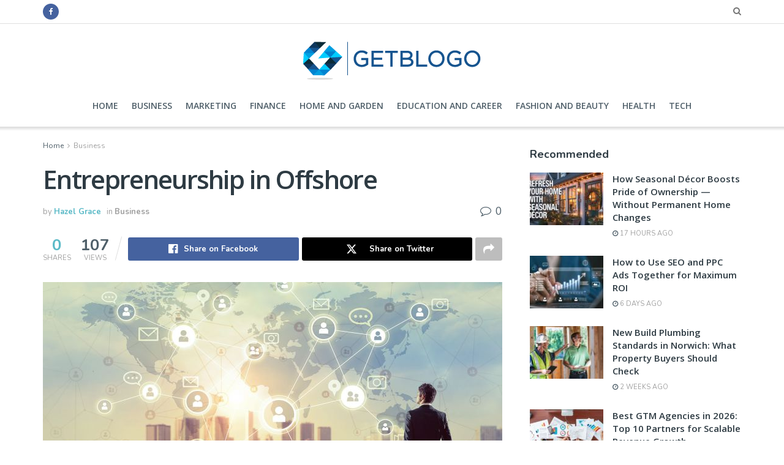

--- FILE ---
content_type: text/html; charset=UTF-8
request_url: https://getblogo.com/entrepreneurship-in-offshore/
body_size: 25789
content:
<!doctype html>
<!--[if lt IE 7]> <html class="no-js lt-ie9 lt-ie8 lt-ie7" lang="en-US"> <![endif]-->
<!--[if IE 7]>    <html class="no-js lt-ie9 lt-ie8" lang="en-US"> <![endif]-->
<!--[if IE 8]>    <html class="no-js lt-ie9" lang="en-US"> <![endif]-->
<!--[if IE 9]>    <html class="no-js lt-ie10" lang="en-US"> <![endif]-->
<!--[if gt IE 8]><!--> <html class="no-js" lang="en-US"> <!--<![endif]-->
<head>
	<meta name="publication-media-verification"content="ac3a639eefd641329e7cd57861609374">
    <meta http-equiv="Content-Type" content="text/html; charset=UTF-8" />
    <meta name='viewport' content='width=device-width, initial-scale=1, user-scalable=yes' />
    <link rel="profile" href="http://gmpg.org/xfn/11" />
    <link rel="pingback" href="https://getblogo.com/xmlrpc.php" />
    <meta name='robots' content='index, follow, max-image-preview:large, max-snippet:-1, max-video-preview:-1' />
	<style>img:is([sizes="auto" i], [sizes^="auto," i]) { contain-intrinsic-size: 3000px 1500px }</style>
	<meta property="og:type" content="article">
<meta property="og:title" content="Entrepreneurship in Offshore">
<meta property="og:description" content="Starting a business can be a complex and challenging task, and many entrepreneurs consider looking outside their home country for">
<meta property="og:url" content="https://getblogo.com/entrepreneurship-in-offshore/">
<meta property="og:locale" content="en_US">
<meta property="og:image" content="https://getblogo.com/wp-content/uploads/2023/01/Entrepreneurship-in-Offshore.jpg">
<meta property="og:image:height" content="450">
<meta property="og:image:width" content="750">
<meta property="article:published_time" content="2023-01-18T13:34:27+00:00">
<meta property="article:modified_time" content="2023-03-20T15:32:10+00:00">
<meta property="article:section" content="Business">
<meta name="twitter:card" content="summary_large_image">
<meta name="twitter:title" content="Entrepreneurship in Offshore">
<meta name="twitter:description" content="Starting a business can be a complex and challenging task, and many entrepreneurs consider looking outside their home country for">
<meta name="twitter:url" content="https://getblogo.com/entrepreneurship-in-offshore/">
<meta name="twitter:site" content="">
<meta name="twitter:image" content="https://getblogo.com/wp-content/uploads/2023/01/Entrepreneurship-in-Offshore.jpg">
<meta name="twitter:image:width" content="750">
<meta name="twitter:image:height" content="450">
			<script type="text/javascript">
			  var jnews_ajax_url = '/?ajax-request=jnews'
			</script>
			<script type="text/javascript">;window.jnews=window.jnews||{},window.jnews.library=window.jnews.library||{},window.jnews.library=function(){"use strict";var e=this;e.win=window,e.doc=document,e.noop=function(){},e.globalBody=e.doc.getElementsByTagName("body")[0],e.globalBody=e.globalBody?e.globalBody:e.doc,e.win.jnewsDataStorage=e.win.jnewsDataStorage||{_storage:new WeakMap,put:function(e,t,n){this._storage.has(e)||this._storage.set(e,new Map),this._storage.get(e).set(t,n)},get:function(e,t){return this._storage.get(e).get(t)},has:function(e,t){return this._storage.has(e)&&this._storage.get(e).has(t)},remove:function(e,t){var n=this._storage.get(e).delete(t);return 0===!this._storage.get(e).size&&this._storage.delete(e),n}},e.windowWidth=function(){return e.win.innerWidth||e.docEl.clientWidth||e.globalBody.clientWidth},e.windowHeight=function(){return e.win.innerHeight||e.docEl.clientHeight||e.globalBody.clientHeight},e.requestAnimationFrame=e.win.requestAnimationFrame||e.win.webkitRequestAnimationFrame||e.win.mozRequestAnimationFrame||e.win.msRequestAnimationFrame||window.oRequestAnimationFrame||function(e){return setTimeout(e,1e3/60)},e.cancelAnimationFrame=e.win.cancelAnimationFrame||e.win.webkitCancelAnimationFrame||e.win.webkitCancelRequestAnimationFrame||e.win.mozCancelAnimationFrame||e.win.msCancelRequestAnimationFrame||e.win.oCancelRequestAnimationFrame||function(e){clearTimeout(e)},e.classListSupport="classList"in document.createElement("_"),e.hasClass=e.classListSupport?function(e,t){return e.classList.contains(t)}:function(e,t){return e.className.indexOf(t)>=0},e.addClass=e.classListSupport?function(t,n){e.hasClass(t,n)||t.classList.add(n)}:function(t,n){e.hasClass(t,n)||(t.className+=" "+n)},e.removeClass=e.classListSupport?function(t,n){e.hasClass(t,n)&&t.classList.remove(n)}:function(t,n){e.hasClass(t,n)&&(t.className=t.className.replace(n,""))},e.objKeys=function(e){var t=[];for(var n in e)Object.prototype.hasOwnProperty.call(e,n)&&t.push(n);return t},e.isObjectSame=function(e,t){var n=!0;return JSON.stringify(e)!==JSON.stringify(t)&&(n=!1),n},e.extend=function(){for(var e,t,n,o=arguments[0]||{},i=1,a=arguments.length;i<a;i++)if(null!==(e=arguments[i]))for(t in e)o!==(n=e[t])&&void 0!==n&&(o[t]=n);return o},e.dataStorage=e.win.jnewsDataStorage,e.isVisible=function(e){return 0!==e.offsetWidth&&0!==e.offsetHeight||e.getBoundingClientRect().length},e.getHeight=function(e){return e.offsetHeight||e.clientHeight||e.getBoundingClientRect().height},e.getWidth=function(e){return e.offsetWidth||e.clientWidth||e.getBoundingClientRect().width},e.supportsPassive=!1;try{var t=Object.defineProperty({},"passive",{get:function(){e.supportsPassive=!0}});"createEvent"in e.doc?e.win.addEventListener("test",null,t):"fireEvent"in e.doc&&e.win.attachEvent("test",null)}catch(e){}e.passiveOption=!!e.supportsPassive&&{passive:!0},e.setStorage=function(e,t){e="jnews-"+e;var n={expired:Math.floor(((new Date).getTime()+432e5)/1e3)};t=Object.assign(n,t);localStorage.setItem(e,JSON.stringify(t))},e.getStorage=function(e){e="jnews-"+e;var t=localStorage.getItem(e);return null!==t&&0<t.length?JSON.parse(localStorage.getItem(e)):{}},e.expiredStorage=function(){var t,n="jnews-";for(var o in localStorage)o.indexOf(n)>-1&&"undefined"!==(t=e.getStorage(o.replace(n,""))).expired&&t.expired<Math.floor((new Date).getTime()/1e3)&&localStorage.removeItem(o)},e.addEvents=function(t,n,o){for(var i in n){var a=["touchstart","touchmove"].indexOf(i)>=0&&!o&&e.passiveOption;"createEvent"in e.doc?t.addEventListener(i,n[i],a):"fireEvent"in e.doc&&t.attachEvent("on"+i,n[i])}},e.removeEvents=function(t,n){for(var o in n)"createEvent"in e.doc?t.removeEventListener(o,n[o]):"fireEvent"in e.doc&&t.detachEvent("on"+o,n[o])},e.triggerEvents=function(t,n,o){var i;o=o||{detail:null};return"createEvent"in e.doc?(!(i=e.doc.createEvent("CustomEvent")||new CustomEvent(n)).initCustomEvent||i.initCustomEvent(n,!0,!1,o),void t.dispatchEvent(i)):"fireEvent"in e.doc?((i=e.doc.createEventObject()).eventType=n,void t.fireEvent("on"+i.eventType,i)):void 0},e.getParents=function(t,n){void 0===n&&(n=e.doc);for(var o=[],i=t.parentNode,a=!1;!a;)if(i){var r=i;r.querySelectorAll(n).length?a=!0:(o.push(r),i=r.parentNode)}else o=[],a=!0;return o},e.forEach=function(e,t,n){for(var o=0,i=e.length;o<i;o++)t.call(n,e[o],o)},e.getText=function(e){return e.innerText||e.textContent},e.setText=function(e,t){var n="object"==typeof t?t.innerText||t.textContent:t;e.innerText&&(e.innerText=n),e.textContent&&(e.textContent=n)},e.httpBuildQuery=function(t){return e.objKeys(t).reduce(function t(n){var o=arguments.length>1&&void 0!==arguments[1]?arguments[1]:null;return function(i,a){var r=n[a];a=encodeURIComponent(a);var s=o?"".concat(o,"[").concat(a,"]"):a;return null==r||"function"==typeof r?(i.push("".concat(s,"=")),i):["number","boolean","string"].includes(typeof r)?(i.push("".concat(s,"=").concat(encodeURIComponent(r))),i):(i.push(e.objKeys(r).reduce(t(r,s),[]).join("&")),i)}}(t),[]).join("&")},e.get=function(t,n,o,i){return o="function"==typeof o?o:e.noop,e.ajax("GET",t,n,o,i)},e.post=function(t,n,o,i){return o="function"==typeof o?o:e.noop,e.ajax("POST",t,n,o,i)},e.ajax=function(t,n,o,i,a){var r=new XMLHttpRequest,s=n,c=e.httpBuildQuery(o);if(t=-1!=["GET","POST"].indexOf(t)?t:"GET",r.open(t,s+("GET"==t?"?"+c:""),!0),"POST"==t&&r.setRequestHeader("Content-type","application/x-www-form-urlencoded"),r.setRequestHeader("X-Requested-With","XMLHttpRequest"),r.onreadystatechange=function(){4===r.readyState&&200<=r.status&&300>r.status&&"function"==typeof i&&i.call(void 0,r.response)},void 0!==a&&!a){return{xhr:r,send:function(){r.send("POST"==t?c:null)}}}return r.send("POST"==t?c:null),{xhr:r}},e.scrollTo=function(t,n,o){function i(e,t,n){this.start=this.position(),this.change=e-this.start,this.currentTime=0,this.increment=20,this.duration=void 0===n?500:n,this.callback=t,this.finish=!1,this.animateScroll()}return Math.easeInOutQuad=function(e,t,n,o){return(e/=o/2)<1?n/2*e*e+t:-n/2*(--e*(e-2)-1)+t},i.prototype.stop=function(){this.finish=!0},i.prototype.move=function(t){e.doc.documentElement.scrollTop=t,e.globalBody.parentNode.scrollTop=t,e.globalBody.scrollTop=t},i.prototype.position=function(){return e.doc.documentElement.scrollTop||e.globalBody.parentNode.scrollTop||e.globalBody.scrollTop},i.prototype.animateScroll=function(){this.currentTime+=this.increment;var t=Math.easeInOutQuad(this.currentTime,this.start,this.change,this.duration);this.move(t),this.currentTime<this.duration&&!this.finish?e.requestAnimationFrame.call(e.win,this.animateScroll.bind(this)):this.callback&&"function"==typeof this.callback&&this.callback()},new i(t,n,o)},e.unwrap=function(t){var n,o=t;e.forEach(t,(function(e,t){n?n+=e:n=e})),o.replaceWith(n)},e.performance={start:function(e){performance.mark(e+"Start")},stop:function(e){performance.mark(e+"End"),performance.measure(e,e+"Start",e+"End")}},e.fps=function(){var t=0,n=0,o=0;!function(){var i=t=0,a=0,r=0,s=document.getElementById("fpsTable"),c=function(t){void 0===document.getElementsByTagName("body")[0]?e.requestAnimationFrame.call(e.win,(function(){c(t)})):document.getElementsByTagName("body")[0].appendChild(t)};null===s&&((s=document.createElement("div")).style.position="fixed",s.style.top="120px",s.style.left="10px",s.style.width="100px",s.style.height="20px",s.style.border="1px solid black",s.style.fontSize="11px",s.style.zIndex="100000",s.style.backgroundColor="white",s.id="fpsTable",c(s));var l=function(){o++,n=Date.now(),(a=(o/(r=(n-t)/1e3)).toPrecision(2))!=i&&(i=a,s.innerHTML=i+"fps"),1<r&&(t=n,o=0),e.requestAnimationFrame.call(e.win,l)};l()}()},e.instr=function(e,t){for(var n=0;n<t.length;n++)if(-1!==e.toLowerCase().indexOf(t[n].toLowerCase()))return!0},e.winLoad=function(t,n){function o(o){if("complete"===e.doc.readyState||"interactive"===e.doc.readyState)return!o||n?setTimeout(t,n||1):t(o),1}o()||e.addEvents(e.win,{load:o})},e.docReady=function(t,n){function o(o){if("complete"===e.doc.readyState||"interactive"===e.doc.readyState)return!o||n?setTimeout(t,n||1):t(o),1}o()||e.addEvents(e.doc,{DOMContentLoaded:o})},e.fireOnce=function(){e.docReady((function(){e.assets=e.assets||[],e.assets.length&&(e.boot(),e.load_assets())}),50)},e.boot=function(){e.length&&e.doc.querySelectorAll("style[media]").forEach((function(e){"not all"==e.getAttribute("media")&&e.removeAttribute("media")}))},e.create_js=function(t,n){var o=e.doc.createElement("script");switch(o.setAttribute("src",t),n){case"defer":o.setAttribute("defer",!0);break;case"async":o.setAttribute("async",!0);break;case"deferasync":o.setAttribute("defer",!0),o.setAttribute("async",!0)}e.globalBody.appendChild(o)},e.load_assets=function(){"object"==typeof e.assets&&e.forEach(e.assets.slice(0),(function(t,n){var o="";t.defer&&(o+="defer"),t.async&&(o+="async"),e.create_js(t.url,o);var i=e.assets.indexOf(t);i>-1&&e.assets.splice(i,1)})),e.assets=jnewsoption.au_scripts=window.jnewsads=[]},e.setCookie=function(e,t,n){var o="";if(n){var i=new Date;i.setTime(i.getTime()+24*n*60*60*1e3),o="; expires="+i.toUTCString()}document.cookie=e+"="+(t||"")+o+"; path=/"},e.getCookie=function(e){for(var t=e+"=",n=document.cookie.split(";"),o=0;o<n.length;o++){for(var i=n[o];" "==i.charAt(0);)i=i.substring(1,i.length);if(0==i.indexOf(t))return i.substring(t.length,i.length)}return null},e.eraseCookie=function(e){document.cookie=e+"=; Path=/; Expires=Thu, 01 Jan 1970 00:00:01 GMT;"},e.docReady((function(){e.globalBody=e.globalBody==e.doc?e.doc.getElementsByTagName("body")[0]:e.globalBody,e.globalBody=e.globalBody?e.globalBody:e.doc})),e.winLoad((function(){e.winLoad((function(){var t=!1;if(void 0!==window.jnewsadmin)if(void 0!==window.file_version_checker){var n=e.objKeys(window.file_version_checker);n.length?n.forEach((function(e){t||"10.0.4"===window.file_version_checker[e]||(t=!0)})):t=!0}else t=!0;t&&(window.jnewsHelper.getMessage(),window.jnewsHelper.getNotice())}),2500)}))},window.jnews.library=new window.jnews.library;</script><script type="module">;/*! instant.page v5.1.1 - (C) 2019-2020 Alexandre Dieulot - https://instant.page/license */
let t,e;const n=new Set,o=document.createElement("link"),i=o.relList&&o.relList.supports&&o.relList.supports("prefetch")&&window.IntersectionObserver&&"isIntersecting"in IntersectionObserverEntry.prototype,s="instantAllowQueryString"in document.body.dataset,a="instantAllowExternalLinks"in document.body.dataset,r="instantWhitelist"in document.body.dataset,c="instantMousedownShortcut"in document.body.dataset,d=1111;let l=65,u=!1,f=!1,m=!1;if("instantIntensity"in document.body.dataset){const t=document.body.dataset.instantIntensity;if("mousedown"==t.substr(0,9))u=!0,"mousedown-only"==t&&(f=!0);else if("viewport"==t.substr(0,8))navigator.connection&&(navigator.connection.saveData||navigator.connection.effectiveType&&navigator.connection.effectiveType.includes("2g"))||("viewport"==t?document.documentElement.clientWidth*document.documentElement.clientHeight<45e4&&(m=!0):"viewport-all"==t&&(m=!0));else{const e=parseInt(t);isNaN(e)||(l=e)}}if(i){const n={capture:!0,passive:!0};if(f||document.addEventListener("touchstart",(function(t){e=performance.now();const n=t.target.closest("a");h(n)&&v(n.href)}),n),u?c||document.addEventListener("mousedown",(function(t){const e=t.target.closest("a");h(e)&&v(e.href)}),n):document.addEventListener("mouseover",(function(n){if(performance.now()-e<d)return;if(!("closest"in n.target))return;const o=n.target.closest("a");h(o)&&(o.addEventListener("mouseout",p,{passive:!0}),t=setTimeout((()=>{v(o.href),t=void 0}),l))}),n),c&&document.addEventListener("mousedown",(function(t){if(performance.now()-e<d)return;const n=t.target.closest("a");if(t.which>1||t.metaKey||t.ctrlKey)return;if(!n)return;n.addEventListener("click",(function(t){1337!=t.detail&&t.preventDefault()}),{capture:!0,passive:!1,once:!0});const o=new MouseEvent("click",{view:window,bubbles:!0,cancelable:!1,detail:1337});n.dispatchEvent(o)}),n),m){let t;(t=window.requestIdleCallback?t=>{requestIdleCallback(t,{timeout:1500})}:t=>{t()})((()=>{const t=new IntersectionObserver((e=>{e.forEach((e=>{if(e.isIntersecting){const n=e.target;t.unobserve(n),v(n.href)}}))}));document.querySelectorAll("a").forEach((e=>{h(e)&&t.observe(e)}))}))}}function p(e){e.relatedTarget&&e.target.closest("a")==e.relatedTarget.closest("a")||t&&(clearTimeout(t),t=void 0)}function h(t){if(t&&t.href&&(!r||"instant"in t.dataset)&&(a||t.origin==location.origin||"instant"in t.dataset)&&["http:","https:"].includes(t.protocol)&&("http:"!=t.protocol||"https:"!=location.protocol)&&(s||!t.search||"instant"in t.dataset)&&!(t.hash&&t.pathname+t.search==location.pathname+location.search||"noInstant"in t.dataset))return!0}function v(t){if(n.has(t))return;const e=document.createElement("link");e.rel="prefetch",e.href=t,document.head.appendChild(e),n.add(t)}</script><!-- Jetpack Site Verification Tags -->
<meta name="google-site-verification" content="5GNGStFsjqXXvoLIOKiPI9cyyKQUwv_Z4Rm-iBfB7Lw" />

	<!-- This site is optimized with the Yoast SEO plugin v26.4 - https://yoast.com/wordpress/plugins/seo/ -->
	<title>Entrepreneurship in Offshore -</title>
	<link rel="canonical" href="https://getblogo.com/entrepreneurship-in-offshore/" />
	<meta property="og:locale" content="en_US" />
	<meta property="og:type" content="article" />
	<meta property="og:title" content="Entrepreneurship in Offshore -" />
	<meta property="og:description" content="Starting a business can be a complex and challenging task, and many entrepreneurs consider looking outside their home country for opportunities. Setting up an offshore, or a business that operates in a different country from where the owner resides can offer a number of benefits and drawbacks that should be carefully considered before making a [&hellip;]" />
	<meta property="og:url" content="https://getblogo.com/entrepreneurship-in-offshore/" />
	<meta property="article:published_time" content="2023-01-18T13:34:27+00:00" />
	<meta property="article:modified_time" content="2023-03-20T15:32:10+00:00" />
	<meta property="og:image" content="https://getblogo.com/wp-content/uploads/2023/01/Entrepreneurship-in-Offshore.jpg" />
	<meta property="og:image:width" content="750" />
	<meta property="og:image:height" content="450" />
	<meta property="og:image:type" content="image/jpeg" />
	<meta name="author" content="Hazel Grace" />
	<meta name="twitter:card" content="summary_large_image" />
	<meta name="twitter:label1" content="Written by" />
	<meta name="twitter:data1" content="Hazel Grace" />
	<meta name="twitter:label2" content="Est. reading time" />
	<meta name="twitter:data2" content="3 minutes" />
	<script type="application/ld+json" class="yoast-schema-graph">{"@context":"https://schema.org","@graph":[{"@type":"Article","@id":"https://getblogo.com/entrepreneurship-in-offshore/#article","isPartOf":{"@id":"https://getblogo.com/entrepreneurship-in-offshore/"},"author":{"name":"Hazel Grace","@id":"https://getblogo.com/#/schema/person/e304b86986d99cf5ab6de2ee60dca485"},"headline":"Entrepreneurship in Offshore","datePublished":"2023-01-18T13:34:27+00:00","dateModified":"2023-03-20T15:32:10+00:00","mainEntityOfPage":{"@id":"https://getblogo.com/entrepreneurship-in-offshore/"},"wordCount":543,"commentCount":0,"publisher":{"@id":"https://getblogo.com/#/schema/person/36bb2e785185aecc1e7d3817e3c796f1"},"image":{"@id":"https://getblogo.com/entrepreneurship-in-offshore/#primaryimage"},"thumbnailUrl":"https://getblogo.com/wp-content/uploads/2023/01/Entrepreneurship-in-Offshore.jpg","articleSection":["Business"],"inLanguage":"en-US","potentialAction":[{"@type":"CommentAction","name":"Comment","target":["https://getblogo.com/entrepreneurship-in-offshore/#respond"]}]},{"@type":"WebPage","@id":"https://getblogo.com/entrepreneurship-in-offshore/","url":"https://getblogo.com/entrepreneurship-in-offshore/","name":"Entrepreneurship in Offshore -","isPartOf":{"@id":"https://getblogo.com/#website"},"primaryImageOfPage":{"@id":"https://getblogo.com/entrepreneurship-in-offshore/#primaryimage"},"image":{"@id":"https://getblogo.com/entrepreneurship-in-offshore/#primaryimage"},"thumbnailUrl":"https://getblogo.com/wp-content/uploads/2023/01/Entrepreneurship-in-Offshore.jpg","datePublished":"2023-01-18T13:34:27+00:00","dateModified":"2023-03-20T15:32:10+00:00","breadcrumb":{"@id":"https://getblogo.com/entrepreneurship-in-offshore/#breadcrumb"},"inLanguage":"en-US","potentialAction":[{"@type":"ReadAction","target":["https://getblogo.com/entrepreneurship-in-offshore/"]}]},{"@type":"ImageObject","inLanguage":"en-US","@id":"https://getblogo.com/entrepreneurship-in-offshore/#primaryimage","url":"https://getblogo.com/wp-content/uploads/2023/01/Entrepreneurship-in-Offshore.jpg","contentUrl":"https://getblogo.com/wp-content/uploads/2023/01/Entrepreneurship-in-Offshore.jpg","width":750,"height":450},{"@type":"BreadcrumbList","@id":"https://getblogo.com/entrepreneurship-in-offshore/#breadcrumb","itemListElement":[{"@type":"ListItem","position":1,"name":"Home","item":"https://getblogo.com/"},{"@type":"ListItem","position":2,"name":"Entrepreneurship in Offshore"}]},{"@type":"WebSite","@id":"https://getblogo.com/#website","url":"https://getblogo.com/","name":"Get Blogo","description":"","publisher":{"@id":"https://getblogo.com/#/schema/person/36bb2e785185aecc1e7d3817e3c796f1"},"potentialAction":[{"@type":"SearchAction","target":{"@type":"EntryPoint","urlTemplate":"https://getblogo.com/?s={search_term_string}"},"query-input":{"@type":"PropertyValueSpecification","valueRequired":true,"valueName":"search_term_string"}}],"inLanguage":"en-US"},{"@type":["Person","Organization"],"@id":"https://getblogo.com/#/schema/person/36bb2e785185aecc1e7d3817e3c796f1","name":"Bitwalker","image":{"@type":"ImageObject","inLanguage":"en-US","@id":"https://getblogo.com/#/schema/person/image/","url":"https://getblogo.com/wp-content/uploads/2020/03/Getblogo-fav.png","contentUrl":"https://getblogo.com/wp-content/uploads/2020/03/Getblogo-fav.png","width":82,"height":76,"caption":"Bitwalker"},"logo":{"@id":"https://getblogo.com/#/schema/person/image/"}},{"@type":"Person","@id":"https://getblogo.com/#/schema/person/e304b86986d99cf5ab6de2ee60dca485","name":"Hazel Grace","image":{"@type":"ImageObject","inLanguage":"en-US","@id":"https://getblogo.com/#/schema/person/image/","url":"https://secure.gravatar.com/avatar/5c366434ff04dcc8f31c18f66c19b8e8da2e3921185aa94b7e440887bcf2423a?s=96&d=mm&r=g","contentUrl":"https://secure.gravatar.com/avatar/5c366434ff04dcc8f31c18f66c19b8e8da2e3921185aa94b7e440887bcf2423a?s=96&d=mm&r=g","caption":"Hazel Grace"},"url":"https://getblogo.com/author/zeditor1/"}]}</script>
	<!-- / Yoast SEO plugin. -->


<link rel='dns-prefetch' href='//fonts.googleapis.com' />
<link rel='dns-prefetch' href='//www.googletagmanager.com' />
<link rel='preconnect' href='https://fonts.gstatic.com' />
<link rel="alternate" type="application/rss+xml" title=" &raquo; Feed" href="https://getblogo.com/feed/" />
<link rel="alternate" type="application/rss+xml" title=" &raquo; Comments Feed" href="https://getblogo.com/comments/feed/" />
<link rel="alternate" type="application/rss+xml" title=" &raquo; Entrepreneurship in Offshore Comments Feed" href="https://getblogo.com/entrepreneurship-in-offshore/feed/" />
<style id='classic-theme-styles-inline-css' type='text/css'>
/*! This file is auto-generated */
.wp-block-button__link{color:#fff;background-color:#32373c;border-radius:9999px;box-shadow:none;text-decoration:none;padding:calc(.667em + 2px) calc(1.333em + 2px);font-size:1.125em}.wp-block-file__button{background:#32373c;color:#fff;text-decoration:none}
</style>
<style id='jetpack-sharing-buttons-style-inline-css' type='text/css'>
.jetpack-sharing-buttons__services-list{display:flex;flex-direction:row;flex-wrap:wrap;gap:0;list-style-type:none;margin:5px;padding:0}.jetpack-sharing-buttons__services-list.has-small-icon-size{font-size:12px}.jetpack-sharing-buttons__services-list.has-normal-icon-size{font-size:16px}.jetpack-sharing-buttons__services-list.has-large-icon-size{font-size:24px}.jetpack-sharing-buttons__services-list.has-huge-icon-size{font-size:36px}@media print{.jetpack-sharing-buttons__services-list{display:none!important}}.editor-styles-wrapper .wp-block-jetpack-sharing-buttons{gap:0;padding-inline-start:0}ul.jetpack-sharing-buttons__services-list.has-background{padding:1.25em 2.375em}
</style>
<style id='global-styles-inline-css' type='text/css'>
:root{--wp--preset--aspect-ratio--square: 1;--wp--preset--aspect-ratio--4-3: 4/3;--wp--preset--aspect-ratio--3-4: 3/4;--wp--preset--aspect-ratio--3-2: 3/2;--wp--preset--aspect-ratio--2-3: 2/3;--wp--preset--aspect-ratio--16-9: 16/9;--wp--preset--aspect-ratio--9-16: 9/16;--wp--preset--color--black: #000000;--wp--preset--color--cyan-bluish-gray: #abb8c3;--wp--preset--color--white: #ffffff;--wp--preset--color--pale-pink: #f78da7;--wp--preset--color--vivid-red: #cf2e2e;--wp--preset--color--luminous-vivid-orange: #ff6900;--wp--preset--color--luminous-vivid-amber: #fcb900;--wp--preset--color--light-green-cyan: #7bdcb5;--wp--preset--color--vivid-green-cyan: #00d084;--wp--preset--color--pale-cyan-blue: #8ed1fc;--wp--preset--color--vivid-cyan-blue: #0693e3;--wp--preset--color--vivid-purple: #9b51e0;--wp--preset--gradient--vivid-cyan-blue-to-vivid-purple: linear-gradient(135deg,rgba(6,147,227,1) 0%,rgb(155,81,224) 100%);--wp--preset--gradient--light-green-cyan-to-vivid-green-cyan: linear-gradient(135deg,rgb(122,220,180) 0%,rgb(0,208,130) 100%);--wp--preset--gradient--luminous-vivid-amber-to-luminous-vivid-orange: linear-gradient(135deg,rgba(252,185,0,1) 0%,rgba(255,105,0,1) 100%);--wp--preset--gradient--luminous-vivid-orange-to-vivid-red: linear-gradient(135deg,rgba(255,105,0,1) 0%,rgb(207,46,46) 100%);--wp--preset--gradient--very-light-gray-to-cyan-bluish-gray: linear-gradient(135deg,rgb(238,238,238) 0%,rgb(169,184,195) 100%);--wp--preset--gradient--cool-to-warm-spectrum: linear-gradient(135deg,rgb(74,234,220) 0%,rgb(151,120,209) 20%,rgb(207,42,186) 40%,rgb(238,44,130) 60%,rgb(251,105,98) 80%,rgb(254,248,76) 100%);--wp--preset--gradient--blush-light-purple: linear-gradient(135deg,rgb(255,206,236) 0%,rgb(152,150,240) 100%);--wp--preset--gradient--blush-bordeaux: linear-gradient(135deg,rgb(254,205,165) 0%,rgb(254,45,45) 50%,rgb(107,0,62) 100%);--wp--preset--gradient--luminous-dusk: linear-gradient(135deg,rgb(255,203,112) 0%,rgb(199,81,192) 50%,rgb(65,88,208) 100%);--wp--preset--gradient--pale-ocean: linear-gradient(135deg,rgb(255,245,203) 0%,rgb(182,227,212) 50%,rgb(51,167,181) 100%);--wp--preset--gradient--electric-grass: linear-gradient(135deg,rgb(202,248,128) 0%,rgb(113,206,126) 100%);--wp--preset--gradient--midnight: linear-gradient(135deg,rgb(2,3,129) 0%,rgb(40,116,252) 100%);--wp--preset--font-size--small: 13px;--wp--preset--font-size--medium: 20px;--wp--preset--font-size--large: 36px;--wp--preset--font-size--x-large: 42px;--wp--preset--spacing--20: 0.44rem;--wp--preset--spacing--30: 0.67rem;--wp--preset--spacing--40: 1rem;--wp--preset--spacing--50: 1.5rem;--wp--preset--spacing--60: 2.25rem;--wp--preset--spacing--70: 3.38rem;--wp--preset--spacing--80: 5.06rem;--wp--preset--shadow--natural: 6px 6px 9px rgba(0, 0, 0, 0.2);--wp--preset--shadow--deep: 12px 12px 50px rgba(0, 0, 0, 0.4);--wp--preset--shadow--sharp: 6px 6px 0px rgba(0, 0, 0, 0.2);--wp--preset--shadow--outlined: 6px 6px 0px -3px rgba(255, 255, 255, 1), 6px 6px rgba(0, 0, 0, 1);--wp--preset--shadow--crisp: 6px 6px 0px rgba(0, 0, 0, 1);}:where(.is-layout-flex){gap: 0.5em;}:where(.is-layout-grid){gap: 0.5em;}body .is-layout-flex{display: flex;}.is-layout-flex{flex-wrap: wrap;align-items: center;}.is-layout-flex > :is(*, div){margin: 0;}body .is-layout-grid{display: grid;}.is-layout-grid > :is(*, div){margin: 0;}:where(.wp-block-columns.is-layout-flex){gap: 2em;}:where(.wp-block-columns.is-layout-grid){gap: 2em;}:where(.wp-block-post-template.is-layout-flex){gap: 1.25em;}:where(.wp-block-post-template.is-layout-grid){gap: 1.25em;}.has-black-color{color: var(--wp--preset--color--black) !important;}.has-cyan-bluish-gray-color{color: var(--wp--preset--color--cyan-bluish-gray) !important;}.has-white-color{color: var(--wp--preset--color--white) !important;}.has-pale-pink-color{color: var(--wp--preset--color--pale-pink) !important;}.has-vivid-red-color{color: var(--wp--preset--color--vivid-red) !important;}.has-luminous-vivid-orange-color{color: var(--wp--preset--color--luminous-vivid-orange) !important;}.has-luminous-vivid-amber-color{color: var(--wp--preset--color--luminous-vivid-amber) !important;}.has-light-green-cyan-color{color: var(--wp--preset--color--light-green-cyan) !important;}.has-vivid-green-cyan-color{color: var(--wp--preset--color--vivid-green-cyan) !important;}.has-pale-cyan-blue-color{color: var(--wp--preset--color--pale-cyan-blue) !important;}.has-vivid-cyan-blue-color{color: var(--wp--preset--color--vivid-cyan-blue) !important;}.has-vivid-purple-color{color: var(--wp--preset--color--vivid-purple) !important;}.has-black-background-color{background-color: var(--wp--preset--color--black) !important;}.has-cyan-bluish-gray-background-color{background-color: var(--wp--preset--color--cyan-bluish-gray) !important;}.has-white-background-color{background-color: var(--wp--preset--color--white) !important;}.has-pale-pink-background-color{background-color: var(--wp--preset--color--pale-pink) !important;}.has-vivid-red-background-color{background-color: var(--wp--preset--color--vivid-red) !important;}.has-luminous-vivid-orange-background-color{background-color: var(--wp--preset--color--luminous-vivid-orange) !important;}.has-luminous-vivid-amber-background-color{background-color: var(--wp--preset--color--luminous-vivid-amber) !important;}.has-light-green-cyan-background-color{background-color: var(--wp--preset--color--light-green-cyan) !important;}.has-vivid-green-cyan-background-color{background-color: var(--wp--preset--color--vivid-green-cyan) !important;}.has-pale-cyan-blue-background-color{background-color: var(--wp--preset--color--pale-cyan-blue) !important;}.has-vivid-cyan-blue-background-color{background-color: var(--wp--preset--color--vivid-cyan-blue) !important;}.has-vivid-purple-background-color{background-color: var(--wp--preset--color--vivid-purple) !important;}.has-black-border-color{border-color: var(--wp--preset--color--black) !important;}.has-cyan-bluish-gray-border-color{border-color: var(--wp--preset--color--cyan-bluish-gray) !important;}.has-white-border-color{border-color: var(--wp--preset--color--white) !important;}.has-pale-pink-border-color{border-color: var(--wp--preset--color--pale-pink) !important;}.has-vivid-red-border-color{border-color: var(--wp--preset--color--vivid-red) !important;}.has-luminous-vivid-orange-border-color{border-color: var(--wp--preset--color--luminous-vivid-orange) !important;}.has-luminous-vivid-amber-border-color{border-color: var(--wp--preset--color--luminous-vivid-amber) !important;}.has-light-green-cyan-border-color{border-color: var(--wp--preset--color--light-green-cyan) !important;}.has-vivid-green-cyan-border-color{border-color: var(--wp--preset--color--vivid-green-cyan) !important;}.has-pale-cyan-blue-border-color{border-color: var(--wp--preset--color--pale-cyan-blue) !important;}.has-vivid-cyan-blue-border-color{border-color: var(--wp--preset--color--vivid-cyan-blue) !important;}.has-vivid-purple-border-color{border-color: var(--wp--preset--color--vivid-purple) !important;}.has-vivid-cyan-blue-to-vivid-purple-gradient-background{background: var(--wp--preset--gradient--vivid-cyan-blue-to-vivid-purple) !important;}.has-light-green-cyan-to-vivid-green-cyan-gradient-background{background: var(--wp--preset--gradient--light-green-cyan-to-vivid-green-cyan) !important;}.has-luminous-vivid-amber-to-luminous-vivid-orange-gradient-background{background: var(--wp--preset--gradient--luminous-vivid-amber-to-luminous-vivid-orange) !important;}.has-luminous-vivid-orange-to-vivid-red-gradient-background{background: var(--wp--preset--gradient--luminous-vivid-orange-to-vivid-red) !important;}.has-very-light-gray-to-cyan-bluish-gray-gradient-background{background: var(--wp--preset--gradient--very-light-gray-to-cyan-bluish-gray) !important;}.has-cool-to-warm-spectrum-gradient-background{background: var(--wp--preset--gradient--cool-to-warm-spectrum) !important;}.has-blush-light-purple-gradient-background{background: var(--wp--preset--gradient--blush-light-purple) !important;}.has-blush-bordeaux-gradient-background{background: var(--wp--preset--gradient--blush-bordeaux) !important;}.has-luminous-dusk-gradient-background{background: var(--wp--preset--gradient--luminous-dusk) !important;}.has-pale-ocean-gradient-background{background: var(--wp--preset--gradient--pale-ocean) !important;}.has-electric-grass-gradient-background{background: var(--wp--preset--gradient--electric-grass) !important;}.has-midnight-gradient-background{background: var(--wp--preset--gradient--midnight) !important;}.has-small-font-size{font-size: var(--wp--preset--font-size--small) !important;}.has-medium-font-size{font-size: var(--wp--preset--font-size--medium) !important;}.has-large-font-size{font-size: var(--wp--preset--font-size--large) !important;}.has-x-large-font-size{font-size: var(--wp--preset--font-size--x-large) !important;}
:where(.wp-block-post-template.is-layout-flex){gap: 1.25em;}:where(.wp-block-post-template.is-layout-grid){gap: 1.25em;}
:where(.wp-block-columns.is-layout-flex){gap: 2em;}:where(.wp-block-columns.is-layout-grid){gap: 2em;}
:root :where(.wp-block-pullquote){font-size: 1.5em;line-height: 1.6;}
</style>
<link rel='stylesheet' id='wpo_min-header-0-css' href='https://getblogo.com/wp-content/cache/wpo-minify/1768221757/assets/wpo-minify-header-156a5fbd.min.css' type='text/css' media='all' />
<script type="text/javascript" src="https://getblogo.com/wp-content/cache/wpo-minify/1768221757/assets/wpo-minify-header-7a5b0e27.min.js" id="wpo_min-header-0-js"></script>
<script></script><link rel="https://api.w.org/" href="https://getblogo.com/wp-json/" /><link rel="alternate" title="JSON" type="application/json" href="https://getblogo.com/wp-json/wp/v2/posts/37465" /><link rel="EditURI" type="application/rsd+xml" title="RSD" href="https://getblogo.com/xmlrpc.php?rsd" />
<meta name="generator" content="WordPress 6.8.3" />
<link rel='shortlink' href='https://getblogo.com/?p=37465' />
<link rel="alternate" title="oEmbed (JSON)" type="application/json+oembed" href="https://getblogo.com/wp-json/oembed/1.0/embed?url=https%3A%2F%2Fgetblogo.com%2Fentrepreneurship-in-offshore%2F" />
<link rel="alternate" title="oEmbed (XML)" type="text/xml+oembed" href="https://getblogo.com/wp-json/oembed/1.0/embed?url=https%3A%2F%2Fgetblogo.com%2Fentrepreneurship-in-offshore%2F&#038;format=xml" />
<meta name="generator" content="Site Kit by Google 1.166.0" /><meta name="generator" content="Powered by WPBakery Page Builder - drag and drop page builder for WordPress."/>
<script type='application/ld+json'>{"@context":"http:\/\/schema.org","@type":"Organization","@id":"https:\/\/getblogo.com\/#organization","url":"https:\/\/getblogo.com\/","name":"","logo":{"@type":"ImageObject","url":""},"sameAs":["https:\/\/www.facebook.com\/getblogo1\/"]}</script>
<script type='application/ld+json'>{"@context":"http:\/\/schema.org","@type":"WebSite","@id":"https:\/\/getblogo.com\/#website","url":"https:\/\/getblogo.com\/","name":"","potentialAction":{"@type":"SearchAction","target":"https:\/\/getblogo.com\/?s={search_term_string}","query-input":"required name=search_term_string"}}</script>
<link rel="icon" href="https://getblogo.com/wp-content/uploads/2020/03/Getblogo-fav-75x75.png" sizes="32x32" />
<link rel="icon" href="https://getblogo.com/wp-content/uploads/2020/03/Getblogo-fav.png" sizes="192x192" />
<link rel="apple-touch-icon" href="https://getblogo.com/wp-content/uploads/2020/03/Getblogo-fav.png" />
<meta name="msapplication-TileImage" content="https://getblogo.com/wp-content/uploads/2020/03/Getblogo-fav.png" />
<style id="jeg_dynamic_css" type="text/css" data-type="jeg_custom-css">body { --j-body-color : #4f5f69; --j-accent-color : #5bbac7; --j-alt-color : #4f5f69; --j-heading-color : #2e3b43; } body,.jeg_newsfeed_list .tns-outer .tns-controls button,.jeg_filter_button,.owl-carousel .owl-nav div,.jeg_readmore,.jeg_hero_style_7 .jeg_post_meta a,.widget_calendar thead th,.widget_calendar tfoot a,.jeg_socialcounter a,.entry-header .jeg_meta_like a,.entry-header .jeg_meta_comment a,.entry-header .jeg_meta_donation a,.entry-header .jeg_meta_bookmark a,.entry-content tbody tr:hover,.entry-content th,.jeg_splitpost_nav li:hover a,#breadcrumbs a,.jeg_author_socials a:hover,.jeg_footer_content a,.jeg_footer_bottom a,.jeg_cartcontent,.woocommerce .woocommerce-breadcrumb a { color : #4f5f69; } a, .jeg_menu_style_5>li>a:hover, .jeg_menu_style_5>li.sfHover>a, .jeg_menu_style_5>li.current-menu-item>a, .jeg_menu_style_5>li.current-menu-ancestor>a, .jeg_navbar .jeg_menu:not(.jeg_main_menu)>li>a:hover, .jeg_midbar .jeg_menu:not(.jeg_main_menu)>li>a:hover, .jeg_side_tabs li.active, .jeg_block_heading_5 strong, .jeg_block_heading_6 strong, .jeg_block_heading_7 strong, .jeg_block_heading_8 strong, .jeg_subcat_list li a:hover, .jeg_subcat_list li button:hover, .jeg_pl_lg_7 .jeg_thumb .jeg_post_category a, .jeg_pl_xs_2:before, .jeg_pl_xs_4 .jeg_postblock_content:before, .jeg_postblock .jeg_post_title a:hover, .jeg_hero_style_6 .jeg_post_title a:hover, .jeg_sidefeed .jeg_pl_xs_3 .jeg_post_title a:hover, .widget_jnews_popular .jeg_post_title a:hover, .jeg_meta_author a, .widget_archive li a:hover, .widget_pages li a:hover, .widget_meta li a:hover, .widget_recent_entries li a:hover, .widget_rss li a:hover, .widget_rss cite, .widget_categories li a:hover, .widget_categories li.current-cat>a, #breadcrumbs a:hover, .jeg_share_count .counts, .commentlist .bypostauthor>.comment-body>.comment-author>.fn, span.required, .jeg_review_title, .bestprice .price, .authorlink a:hover, .jeg_vertical_playlist .jeg_video_playlist_play_icon, .jeg_vertical_playlist .jeg_video_playlist_item.active .jeg_video_playlist_thumbnail:before, .jeg_horizontal_playlist .jeg_video_playlist_play, .woocommerce li.product .pricegroup .button, .widget_display_forums li a:hover, .widget_display_topics li:before, .widget_display_replies li:before, .widget_display_views li:before, .bbp-breadcrumb a:hover, .jeg_mobile_menu li.sfHover>a, .jeg_mobile_menu li a:hover, .split-template-6 .pagenum, .jeg_mobile_menu_style_5>li>a:hover, .jeg_mobile_menu_style_5>li.sfHover>a, .jeg_mobile_menu_style_5>li.current-menu-item>a, .jeg_mobile_menu_style_5>li.current-menu-ancestor>a, .jeg_mobile_menu.jeg_menu_dropdown li.open > div > a { color : #5bbac7; } .jeg_menu_style_1>li>a:before, .jeg_menu_style_2>li>a:before, .jeg_menu_style_3>li>a:before, .jeg_side_toggle, .jeg_slide_caption .jeg_post_category a, .jeg_slider_type_1_wrapper .tns-controls button.tns-next, .jeg_block_heading_1 .jeg_block_title span, .jeg_block_heading_2 .jeg_block_title span, .jeg_block_heading_3, .jeg_block_heading_4 .jeg_block_title span, .jeg_block_heading_6:after, .jeg_pl_lg_box .jeg_post_category a, .jeg_pl_md_box .jeg_post_category a, .jeg_readmore:hover, .jeg_thumb .jeg_post_category a, .jeg_block_loadmore a:hover, .jeg_postblock.alt .jeg_block_loadmore a:hover, .jeg_block_loadmore a.active, .jeg_postblock_carousel_2 .jeg_post_category a, .jeg_heroblock .jeg_post_category a, .jeg_pagenav_1 .page_number.active, .jeg_pagenav_1 .page_number.active:hover, input[type="submit"], .btn, .button, .widget_tag_cloud a:hover, .popularpost_item:hover .jeg_post_title a:before, .jeg_splitpost_4 .page_nav, .jeg_splitpost_5 .page_nav, .jeg_post_via a:hover, .jeg_post_source a:hover, .jeg_post_tags a:hover, .comment-reply-title small a:before, .comment-reply-title small a:after, .jeg_storelist .productlink, .authorlink li.active a:before, .jeg_footer.dark .socials_widget:not(.nobg) a:hover .fa, div.jeg_breakingnews_title, .jeg_overlay_slider_bottom_wrapper .tns-controls button, .jeg_overlay_slider_bottom_wrapper .tns-controls button:hover, .jeg_vertical_playlist .jeg_video_playlist_current, .woocommerce span.onsale, .woocommerce #respond input#submit:hover, .woocommerce a.button:hover, .woocommerce button.button:hover, .woocommerce input.button:hover, .woocommerce #respond input#submit.alt, .woocommerce a.button.alt, .woocommerce button.button.alt, .woocommerce input.button.alt, .jeg_popup_post .caption, .jeg_footer.dark input[type="submit"], .jeg_footer.dark .btn, .jeg_footer.dark .button, .footer_widget.widget_tag_cloud a:hover, .jeg_inner_content .content-inner .jeg_post_category a:hover, #buddypress .standard-form button, #buddypress a.button, #buddypress input[type="submit"], #buddypress input[type="button"], #buddypress input[type="reset"], #buddypress ul.button-nav li a, #buddypress .generic-button a, #buddypress .generic-button button, #buddypress .comment-reply-link, #buddypress a.bp-title-button, #buddypress.buddypress-wrap .members-list li .user-update .activity-read-more a, div#buddypress .standard-form button:hover, div#buddypress a.button:hover, div#buddypress input[type="submit"]:hover, div#buddypress input[type="button"]:hover, div#buddypress input[type="reset"]:hover, div#buddypress ul.button-nav li a:hover, div#buddypress .generic-button a:hover, div#buddypress .generic-button button:hover, div#buddypress .comment-reply-link:hover, div#buddypress a.bp-title-button:hover, div#buddypress.buddypress-wrap .members-list li .user-update .activity-read-more a:hover, #buddypress #item-nav .item-list-tabs ul li a:before, .jeg_inner_content .jeg_meta_container .follow-wrapper a { background-color : #5bbac7; } .jeg_block_heading_7 .jeg_block_title span, .jeg_readmore:hover, .jeg_block_loadmore a:hover, .jeg_block_loadmore a.active, .jeg_pagenav_1 .page_number.active, .jeg_pagenav_1 .page_number.active:hover, .jeg_pagenav_3 .page_number:hover, .jeg_prevnext_post a:hover h3, .jeg_overlay_slider .jeg_post_category, .jeg_sidefeed .jeg_post.active, .jeg_vertical_playlist.jeg_vertical_playlist .jeg_video_playlist_item.active .jeg_video_playlist_thumbnail img, .jeg_horizontal_playlist .jeg_video_playlist_item.active { border-color : #5bbac7; } .jeg_tabpost_nav li.active, .woocommerce div.product .woocommerce-tabs ul.tabs li.active, .jeg_mobile_menu_style_1>li.current-menu-item a, .jeg_mobile_menu_style_1>li.current-menu-ancestor a, .jeg_mobile_menu_style_2>li.current-menu-item::after, .jeg_mobile_menu_style_2>li.current-menu-ancestor::after, .jeg_mobile_menu_style_3>li.current-menu-item::before, .jeg_mobile_menu_style_3>li.current-menu-ancestor::before { border-bottom-color : #5bbac7; } .jeg_post_meta .fa, .jeg_post_meta .jpwt-icon, .entry-header .jeg_post_meta .fa, .jeg_review_stars, .jeg_price_review_list { color : #4f5f69; } .jeg_share_button.share-float.share-monocrhome a { background-color : #4f5f69; } h1,h2,h3,h4,h5,h6,.jeg_post_title a,.entry-header .jeg_post_title,.jeg_hero_style_7 .jeg_post_title a,.jeg_block_title,.jeg_splitpost_bar .current_title,.jeg_video_playlist_title,.gallery-caption,.jeg_push_notification_button>a.button { color : #2e3b43; } .split-template-9 .pagenum, .split-template-10 .pagenum, .split-template-11 .pagenum, .split-template-12 .pagenum, .split-template-13 .pagenum, .split-template-15 .pagenum, .split-template-18 .pagenum, .split-template-20 .pagenum, .split-template-19 .current_title span, .split-template-20 .current_title span { background-color : #2e3b43; } .jeg_topbar .jeg_nav_row, .jeg_topbar .jeg_search_no_expand .jeg_search_input { line-height : 38px; } .jeg_topbar .jeg_nav_row, .jeg_topbar .jeg_nav_icon { height : 38px; } .jeg_topbar, .jeg_topbar.dark, .jeg_topbar.custom { background : #ffffff; } .jeg_midbar { height : 100px; } .jeg_header .jeg_bottombar.jeg_navbar,.jeg_bottombar .jeg_nav_icon { height : 68px; } .jeg_header .jeg_bottombar.jeg_navbar, .jeg_header .jeg_bottombar .jeg_main_menu:not(.jeg_menu_style_1) > li > a, .jeg_header .jeg_bottombar .jeg_menu_style_1 > li, .jeg_header .jeg_bottombar .jeg_menu:not(.jeg_main_menu) > li > a { line-height : 68px; } .jeg_navbar_mobile_wrapper .jeg_nav_item a.jeg_mobile_toggle, .jeg_navbar_mobile_wrapper .dark .jeg_nav_item a.jeg_mobile_toggle { color : #4f5f69; } .jeg_navbar_mobile .jeg_search_wrapper .jeg_search_toggle, .jeg_navbar_mobile .dark .jeg_search_wrapper .jeg_search_toggle { color : #4f5f69; } .jeg_header .jeg_menu.jeg_main_menu > li > a { color : #4f5f69; } .jeg_footer_content,.jeg_footer.dark .jeg_footer_content { background-color : #2e3b43; color : #d9dbdc; } .jeg_footer .jeg_footer_heading h3,.jeg_footer.dark .jeg_footer_heading h3,.jeg_footer .widget h2,.jeg_footer .footer_dark .widget h2 { color : #5bbac7; } .jeg_footer .jeg_footer_content a, .jeg_footer.dark .jeg_footer_content a { color : #ffffff; } .jeg_footer .jeg_footer_content a:hover,.jeg_footer.dark .jeg_footer_content a:hover { color : #fd9d7b; } .jeg_footer_secondary,.jeg_footer.dark .jeg_footer_secondary,.jeg_footer_bottom,.jeg_footer.dark .jeg_footer_bottom,.jeg_footer_sidecontent .jeg_footer_primary { color : #d9dbdc; } .jeg_footer_bottom a,.jeg_footer.dark .jeg_footer_bottom a,.jeg_footer_secondary a,.jeg_footer.dark .jeg_footer_secondary a,.jeg_footer_sidecontent .jeg_footer_primary a,.jeg_footer_sidecontent.dark .jeg_footer_primary a { color : #ffffff; } .jeg_menu_footer a,.jeg_footer.dark .jeg_menu_footer a,.jeg_footer_sidecontent .jeg_footer_primary .col-md-7 .jeg_menu_footer a { color : #ffffff; } body,input,textarea,select,.chosen-container-single .chosen-single,.btn,.button { font-family: Nunito,Helvetica,Arial,sans-serif; } .jeg_main_menu > li > a { font-family: "Open Sans",Helvetica,Arial,sans-serif; } .jeg_post_title, .entry-header .jeg_post_title, .jeg_single_tpl_2 .entry-header .jeg_post_title, .jeg_single_tpl_3 .entry-header .jeg_post_title, .jeg_single_tpl_6 .entry-header .jeg_post_title, .jeg_content .jeg_custom_title_wrapper .jeg_post_title { font-family: "Open Sans",Helvetica,Arial,sans-serif; } </style><style type="text/css">
					.no_thumbnail .jeg_thumb,
					.thumbnail-container.no_thumbnail {
					    display: none !important;
					}
					.jeg_search_result .jeg_pl_xs_3.no_thumbnail .jeg_postblock_content,
					.jeg_sidefeed .jeg_pl_xs_3.no_thumbnail .jeg_postblock_content,
					.jeg_pl_sm.no_thumbnail .jeg_postblock_content {
					    margin-left: 0;
					}
					.jeg_postblock_11 .no_thumbnail .jeg_postblock_content,
					.jeg_postblock_12 .no_thumbnail .jeg_postblock_content,
					.jeg_postblock_12.jeg_col_3o3 .no_thumbnail .jeg_postblock_content  {
					    margin-top: 0;
					}
					.jeg_postblock_15 .jeg_pl_md_box.no_thumbnail .jeg_postblock_content,
					.jeg_postblock_19 .jeg_pl_md_box.no_thumbnail .jeg_postblock_content,
					.jeg_postblock_24 .jeg_pl_md_box.no_thumbnail .jeg_postblock_content,
					.jeg_sidefeed .jeg_pl_md_box .jeg_postblock_content {
					    position: relative;
					}
					.jeg_postblock_carousel_2 .no_thumbnail .jeg_post_title a,
					.jeg_postblock_carousel_2 .no_thumbnail .jeg_post_title a:hover,
					.jeg_postblock_carousel_2 .no_thumbnail .jeg_post_meta .fa {
					    color: #212121 !important;
					} 
					.jnews-dark-mode .jeg_postblock_carousel_2 .no_thumbnail .jeg_post_title a,
					.jnews-dark-mode .jeg_postblock_carousel_2 .no_thumbnail .jeg_post_title a:hover,
					.jnews-dark-mode .jeg_postblock_carousel_2 .no_thumbnail .jeg_post_meta .fa {
					    color: #fff !important;
					} 
				</style><noscript><style> .wpb_animate_when_almost_visible { opacity: 1; }</style></noscript></head>
<body class="wp-singular post-template-default single single-post postid-37465 single-format-standard wp-embed-responsive wp-theme-jnews jeg_toggle_light jeg_single_tpl_1 jnews jsc_normal wpb-js-composer js-comp-ver-8.0.1 vc_responsive">

    
    
    <div class="jeg_ad jeg_ad_top jnews_header_top_ads">
        <div class='ads-wrapper  '></div>    </div>

    <!-- The Main Wrapper
    ============================================= -->
    <div class="jeg_viewport">

        
        <div class="jeg_header_wrapper">
            <div class="jeg_header_instagram_wrapper">
    </div>

<!-- HEADER -->
<div class="jeg_header normal">
    <div class="jeg_topbar jeg_container jeg_navbar_wrapper normal">
    <div class="container">
        <div class="jeg_nav_row">
            
                <div class="jeg_nav_col jeg_nav_left  jeg_nav_grow">
                    <div class="item_wrap jeg_nav_alignleft">
                        			<div
				class="jeg_nav_item socials_widget jeg_social_icon_block circle">
				<a href="https://www.facebook.com/getblogo1/" target='_blank' rel='external noopener nofollow' class="jeg_facebook"><i class="fa fa-facebook"></i> </a>			</div>
			                    </div>
                </div>

                
                <div class="jeg_nav_col jeg_nav_center  jeg_nav_normal">
                    <div class="item_wrap jeg_nav_aligncenter">
                                            </div>
                </div>

                
                <div class="jeg_nav_col jeg_nav_right  jeg_nav_normal">
                    <div class="item_wrap jeg_nav_alignright">
                        <!-- Search Icon -->
<div class="jeg_nav_item jeg_search_wrapper search_icon jeg_search_popup_expand">
    <a href="#" class="jeg_search_toggle"><i class="fa fa-search"></i></a>
    <form action="https://getblogo.com/" method="get" class="jeg_search_form" target="_top">
    <input name="s" class="jeg_search_input" placeholder="Search..." type="text" value="" autocomplete="off">
    <button aria-label="Search Button" type="submit" class="jeg_search_button btn"><i class="fa fa-search"></i></button>
</form>
<!-- jeg_search_hide with_result no_result -->
<div class="jeg_search_result jeg_search_hide with_result">
    <div class="search-result-wrapper">
    </div>
    <div class="search-link search-noresult">
        No Result    </div>
    <div class="search-link search-all-button">
        <i class="fa fa-search"></i> View All Result    </div>
</div></div>                    </div>
                </div>

                        </div>
    </div>
</div><!-- /.jeg_container --><div class="jeg_midbar jeg_container jeg_navbar_wrapper normal">
    <div class="container">
        <div class="jeg_nav_row">
            
                <div class="jeg_nav_col jeg_nav_left jeg_nav_grow">
                    <div class="item_wrap jeg_nav_alignleft">
                                            </div>
                </div>

                
                <div class="jeg_nav_col jeg_nav_center jeg_nav_normal">
                    <div class="item_wrap jeg_nav_aligncenter">
                        <div class="jeg_nav_item jeg_logo jeg_desktop_logo">
			<div class="site-title">
			<a href="https://getblogo.com/" style="padding: 12px 0px 0px 0px;">
				<img class='jeg_logo_img' src="https://getblogo.com/wp-content/uploads/2020/02/Getblogo-01-324x76-1.png"  alt=""data-light-src="https://getblogo.com/wp-content/uploads/2020/02/Getblogo-01-324x76-1.png" data-light-srcset="https://getblogo.com/wp-content/uploads/2020/02/Getblogo-01-324x76-1.png 1x,  2x" data-dark-src="" data-dark-srcset=" 1x,  2x">			</a>
		</div>
	</div>
                    </div>
                </div>

                
                <div class="jeg_nav_col jeg_nav_right jeg_nav_grow">
                    <div class="item_wrap jeg_nav_alignright">
                                            </div>
                </div>

                        </div>
    </div>
</div><div class="jeg_bottombar jeg_navbar jeg_container jeg_navbar_wrapper jeg_navbar_normal jeg_navbar_shadow jeg_navbar_normal">
    <div class="container">
        <div class="jeg_nav_row">
            
                <div class="jeg_nav_col jeg_nav_left jeg_nav_normal">
                    <div class="item_wrap jeg_nav_alignleft">
                                            </div>
                </div>

                
                <div class="jeg_nav_col jeg_nav_center jeg_nav_grow">
                    <div class="item_wrap jeg_nav_aligncenter">
                        <div class="jeg_nav_item jeg_main_menu_wrapper">
<div class="jeg_mainmenu_wrap"><ul class="jeg_menu jeg_main_menu jeg_menu_style_5" data-animation="animate"><li id="menu-item-1897" class="menu-item menu-item-type-custom menu-item-object-custom menu-item-home menu-item-1897 bgnav" data-item-row="default" ><a href="https://getblogo.com/">Home</a></li>
<li id="menu-item-1891" class="menu-item menu-item-type-taxonomy menu-item-object-category current-post-ancestor current-menu-parent current-post-parent menu-item-1891 bgnav" data-item-row="default" ><a href="https://getblogo.com/category/business/">Business</a></li>
<li id="menu-item-1889" class="menu-item menu-item-type-taxonomy menu-item-object-category menu-item-1889 bgnav" data-item-row="default" ><a href="https://getblogo.com/category/marketing/">Marketing</a></li>
<li id="menu-item-1893" class="menu-item menu-item-type-taxonomy menu-item-object-category menu-item-1893 bgnav" data-item-row="default" ><a href="https://getblogo.com/category/finance/">Finance</a></li>
<li id="menu-item-1890" class="menu-item menu-item-type-taxonomy menu-item-object-category menu-item-1890 bgnav" data-item-row="default" ><a href="https://getblogo.com/category/home-and-garden/">Home and Garden</a></li>
<li id="menu-item-1892" class="menu-item menu-item-type-taxonomy menu-item-object-category menu-item-1892 bgnav" data-item-row="default" ><a href="https://getblogo.com/category/education-and-career/">Education and Career</a></li>
<li id="menu-item-1894" class="menu-item menu-item-type-taxonomy menu-item-object-category menu-item-1894 bgnav" data-item-row="default" ><a href="https://getblogo.com/category/fashion-and-beauty/">Fashion and Beauty</a></li>
<li id="menu-item-1895" class="menu-item menu-item-type-taxonomy menu-item-object-category menu-item-1895 bgnav" data-item-row="default" ><a href="https://getblogo.com/category/health/">Health</a></li>
<li id="menu-item-1896" class="menu-item menu-item-type-taxonomy menu-item-object-category menu-item-1896 bgnav" data-item-row="default" ><a href="https://getblogo.com/category/tech/">Tech</a></li>
</ul></div></div>
                    </div>
                </div>

                
                <div class="jeg_nav_col jeg_nav_right jeg_nav_normal">
                    <div class="item_wrap jeg_nav_alignright">
                                            </div>
                </div>

                        </div>
    </div>
</div></div><!-- /.jeg_header -->        </div>

        <div class="jeg_header_sticky">
            <div class="sticky_blankspace"></div>
<div class="jeg_header normal">
    <div class="jeg_container">
        <div data-mode="scroll" class="jeg_stickybar jeg_navbar jeg_navbar_wrapper jeg_navbar_normal jeg_navbar_normal">
            <div class="container">
    <div class="jeg_nav_row">
        
            <div class="jeg_nav_col jeg_nav_left jeg_nav_grow">
                <div class="item_wrap jeg_nav_alignleft">
                    <div class="jeg_nav_item jeg_main_menu_wrapper">
<div class="jeg_mainmenu_wrap"><ul class="jeg_menu jeg_main_menu jeg_menu_style_5" data-animation="animate"><li id="menu-item-1897" class="menu-item menu-item-type-custom menu-item-object-custom menu-item-home menu-item-1897 bgnav" data-item-row="default" ><a href="https://getblogo.com/">Home</a></li>
<li id="menu-item-1891" class="menu-item menu-item-type-taxonomy menu-item-object-category current-post-ancestor current-menu-parent current-post-parent menu-item-1891 bgnav" data-item-row="default" ><a href="https://getblogo.com/category/business/">Business</a></li>
<li id="menu-item-1889" class="menu-item menu-item-type-taxonomy menu-item-object-category menu-item-1889 bgnav" data-item-row="default" ><a href="https://getblogo.com/category/marketing/">Marketing</a></li>
<li id="menu-item-1893" class="menu-item menu-item-type-taxonomy menu-item-object-category menu-item-1893 bgnav" data-item-row="default" ><a href="https://getblogo.com/category/finance/">Finance</a></li>
<li id="menu-item-1890" class="menu-item menu-item-type-taxonomy menu-item-object-category menu-item-1890 bgnav" data-item-row="default" ><a href="https://getblogo.com/category/home-and-garden/">Home and Garden</a></li>
<li id="menu-item-1892" class="menu-item menu-item-type-taxonomy menu-item-object-category menu-item-1892 bgnav" data-item-row="default" ><a href="https://getblogo.com/category/education-and-career/">Education and Career</a></li>
<li id="menu-item-1894" class="menu-item menu-item-type-taxonomy menu-item-object-category menu-item-1894 bgnav" data-item-row="default" ><a href="https://getblogo.com/category/fashion-and-beauty/">Fashion and Beauty</a></li>
<li id="menu-item-1895" class="menu-item menu-item-type-taxonomy menu-item-object-category menu-item-1895 bgnav" data-item-row="default" ><a href="https://getblogo.com/category/health/">Health</a></li>
<li id="menu-item-1896" class="menu-item menu-item-type-taxonomy menu-item-object-category menu-item-1896 bgnav" data-item-row="default" ><a href="https://getblogo.com/category/tech/">Tech</a></li>
</ul></div></div>
                </div>
            </div>

            
            <div class="jeg_nav_col jeg_nav_center jeg_nav_normal">
                <div class="item_wrap jeg_nav_aligncenter">
                                    </div>
            </div>

            
            <div class="jeg_nav_col jeg_nav_right jeg_nav_normal">
                <div class="item_wrap jeg_nav_alignright">
                    <!-- Search Icon -->
<div class="jeg_nav_item jeg_search_wrapper search_icon jeg_search_popup_expand">
    <a href="#" class="jeg_search_toggle"><i class="fa fa-search"></i></a>
    <form action="https://getblogo.com/" method="get" class="jeg_search_form" target="_top">
    <input name="s" class="jeg_search_input" placeholder="Search..." type="text" value="" autocomplete="off">
    <button aria-label="Search Button" type="submit" class="jeg_search_button btn"><i class="fa fa-search"></i></button>
</form>
<!-- jeg_search_hide with_result no_result -->
<div class="jeg_search_result jeg_search_hide with_result">
    <div class="search-result-wrapper">
    </div>
    <div class="search-link search-noresult">
        No Result    </div>
    <div class="search-link search-all-button">
        <i class="fa fa-search"></i> View All Result    </div>
</div></div>                </div>
            </div>

                </div>
</div>        </div>
    </div>
</div>
        </div>

        <div class="jeg_navbar_mobile_wrapper">
            <div class="jeg_navbar_mobile" data-mode="scroll">
    <div class="jeg_mobile_bottombar jeg_mobile_midbar jeg_container normal">
    <div class="container">
        <div class="jeg_nav_row">
            
                <div class="jeg_nav_col jeg_nav_left jeg_nav_normal">
                    <div class="item_wrap jeg_nav_alignleft">
                        <div class="jeg_nav_item">
    <a href="#" class="toggle_btn jeg_mobile_toggle"><i class="fa fa-bars"></i></a>
</div>                    </div>
                </div>

                
                <div class="jeg_nav_col jeg_nav_center jeg_nav_grow">
                    <div class="item_wrap jeg_nav_aligncenter">
                        <div class="jeg_nav_item jeg_mobile_logo">
			<div class="site-title">
	    	<a href="https://getblogo.com/">
		        <img class='jeg_logo_img' src="https://getblogo.com/wp-content/uploads/2020/02/Getblogo-01-324x76-1.png"  alt=""data-light-src="https://getblogo.com/wp-content/uploads/2020/02/Getblogo-01-324x76-1.png" data-light-srcset="https://getblogo.com/wp-content/uploads/2020/02/Getblogo-01-324x76-1.png 1x,  2x" data-dark-src="" data-dark-srcset=" 1x,  2x">		    </a>
	    </div>
	</div>                    </div>
                </div>

                
                <div class="jeg_nav_col jeg_nav_right jeg_nav_normal">
                    <div class="item_wrap jeg_nav_alignright">
                        <div class="jeg_nav_item jeg_search_wrapper jeg_search_popup_expand">
    <a href="#" class="jeg_search_toggle"><i class="fa fa-search"></i></a>
	<form action="https://getblogo.com/" method="get" class="jeg_search_form" target="_top">
    <input name="s" class="jeg_search_input" placeholder="Search..." type="text" value="" autocomplete="off">
    <button aria-label="Search Button" type="submit" class="jeg_search_button btn"><i class="fa fa-search"></i></button>
</form>
<!-- jeg_search_hide with_result no_result -->
<div class="jeg_search_result jeg_search_hide with_result">
    <div class="search-result-wrapper">
    </div>
    <div class="search-link search-noresult">
        No Result    </div>
    <div class="search-link search-all-button">
        <i class="fa fa-search"></i> View All Result    </div>
</div></div>                    </div>
                </div>

                        </div>
    </div>
</div></div>
<div class="sticky_blankspace" style="height: 60px;"></div>        </div>

        <div class="jeg_ad jeg_ad_top jnews_header_bottom_ads">
            <div class='ads-wrapper  '></div>        </div>

            <div class="post-wrapper">

        <div class="post-wrap" >

            
            <div class="jeg_main ">
                <div class="jeg_container">
                    <div class="jeg_content jeg_singlepage">

	<div class="container">

		<div class="jeg_ad jeg_article jnews_article_top_ads">
			<div class='ads-wrapper  '></div>		</div>

		<div class="row">
			<div class="jeg_main_content col-md-8">
				<div class="jeg_inner_content">
					
												<div class="jeg_breadcrumbs jeg_breadcrumb_container">
							<div id="breadcrumbs"><span class="">
                <a href="https://getblogo.com">Home</a>
            </span><i class="fa fa-angle-right"></i><span class="breadcrumb_last_link">
                <a href="https://getblogo.com/category/business/">Business</a>
            </span></div>						</div>
						
						<div class="entry-header">
							
							<h1 class="jeg_post_title">Entrepreneurship in Offshore</h1>

							
							<div class="jeg_meta_container"><div class="jeg_post_meta jeg_post_meta_1">

	<div class="meta_left">
									<div class="jeg_meta_author">
										<span class="meta_text">by</span>
					<a href="https://getblogo.com/author/zeditor1/">Hazel Grace</a>				</div>
					
		
					<div class="jeg_meta_category">
				<span><span class="meta_text">in</span>
					<a href="https://getblogo.com/category/business/" rel="category tag">Business</a>				</span>
			</div>
		
			</div>

	<div class="meta_right">
							<div class="jeg_meta_comment"><a href="https://getblogo.com/entrepreneurship-in-offshore/#comments"><i
						class="fa fa-comment-o"></i> 0</a></div>
			</div>
</div>
</div>
						</div>

						
						<div class="jeg_share_top_container"><div class="jeg_share_button clearfix">
                <div class="jeg_share_stats">
                    <div class="jeg_share_count">
                        <div class="counts">0</div>
                        <span class="sharetext">SHARES</span>
                    </div>
                    <div class="jeg_views_count">
                    <div class="counts">107</div>
                    <span class="sharetext">VIEWS</span>
                </div>
                </div>
                <div class="jeg_sharelist">
                    <a href="http://www.facebook.com/sharer.php?u=https%3A%2F%2Fgetblogo.com%2Fentrepreneurship-in-offshore%2F" rel='nofollow'  class="jeg_btn-facebook expanded"><i class="fa fa-facebook-official"></i><span>Share on Facebook</span></a><a href="https://twitter.com/intent/tweet?text=Entrepreneurship%20in%20Offshore&url=https%3A%2F%2Fgetblogo.com%2Fentrepreneurship-in-offshore%2F" rel='nofollow'  class="jeg_btn-twitter expanded"><i class="fa fa-twitter"><svg xmlns="http://www.w3.org/2000/svg" height="1em" viewBox="0 0 512 512"><!--! Font Awesome Free 6.4.2 by @fontawesome - https://fontawesome.com License - https://fontawesome.com/license (Commercial License) Copyright 2023 Fonticons, Inc. --><path d="M389.2 48h70.6L305.6 224.2 487 464H345L233.7 318.6 106.5 464H35.8L200.7 275.5 26.8 48H172.4L272.9 180.9 389.2 48zM364.4 421.8h39.1L151.1 88h-42L364.4 421.8z"/></svg></i><span>Share on Twitter</span></a>
                    <div class="share-secondary">
                    <a href="https://www.linkedin.com/shareArticle?url=https%3A%2F%2Fgetblogo.com%2Fentrepreneurship-in-offshore%2F&title=Entrepreneurship%20in%20Offshore" rel='nofollow'  class="jeg_btn-linkedin "><i class="fa fa-linkedin"></i></a><a href="https://www.pinterest.com/pin/create/bookmarklet/?pinFave=1&url=https%3A%2F%2Fgetblogo.com%2Fentrepreneurship-in-offshore%2F&media=https://getblogo.com/wp-content/uploads/2023/01/Entrepreneurship-in-Offshore.jpg&description=Entrepreneurship%20in%20Offshore" rel='nofollow'  class="jeg_btn-pinterest "><i class="fa fa-pinterest"></i></a>
                </div>
                <a href="#" class="jeg_btn-toggle"><i class="fa fa-share"></i></a>
                </div>
            </div></div>
						<div class="jeg_ad jeg_article jnews_content_top_ads "><div class='ads-wrapper  '></div></div>
						<div class="entry-content no-share">
							<div class="jeg_share_button share-float jeg_sticky_share clearfix share-monocrhome">
								<div class="jeg_share_float_container"></div>							</div>

							<div class="content-inner ">
								<p style="text-align: justify;"><img fetchpriority="high" decoding="async" class="aligncenter size-full wp-image-37466" src="https://getblogo.com/wp-content/uploads/2023/01/Entrepreneurship-in-Offshore.jpg" alt="" width="750" height="450" srcset="https://getblogo.com/wp-content/uploads/2023/01/Entrepreneurship-in-Offshore.jpg 750w, https://getblogo.com/wp-content/uploads/2023/01/Entrepreneurship-in-Offshore-300x180.jpg 300w" sizes="(max-width: 750px) 100vw, 750px" />Starting a business can be a complex and challenging task, and many entrepreneurs consider looking outside their home country for opportunities. Setting up an offshore, or a business that operates in a different country from where the owner resides can offer a number of benefits and drawbacks that should be carefully considered before making a decision.</p>
<p style="text-align: justify;">One of the main advantages of going offshore is the potential for lower taxes. Many countries offer attractive tax incentives for businesses that set up operations within their borders, and this can be a major factor in the decision to go offshore. Additionally, certain countries have more favorable tax laws and regulations than others, which can also make them more attractive to your case.</p>
<p style="text-align: justify;">Another pro of starting an <a href="https://internationalwealth.info/en/best-offshore-service/"><span style="font-weight: 400;">offshore business</span></a> is the ability to access new markets and customers. By operating in a different country, you can tap into a new customer base and expand your reach. This can be especially beneficial for those who sell products or services that are in high demand in other countries, or for businesses that operate in niche markets.</p>
<p style="text-align: justify;">However, opening an offshore branch also comes with a number of drawbacks and challenges. One of the most significant is the cost and complexity of setting up operations in a different country. This can include the cost of incorporating a business in the new country, obtaining necessary licenses and permits, and complying with local laws and regulations. Additionally, businesses may face language and cultural barriers, which can make it difficult to navigate the local entrepreneur&#8217;s environment.</p>
<p style="text-align: justify;">Another disadvantage is the lack of control over entrepreneurship. When operating in a different country, businesses may be subject to the laws and regulations of that country, which can be different from those in the home country. This can make it difficult for businesses to make decisions and take action in the best interests of the company.</p>
<p style="text-align: justify;">Another major concern for you is the political and economic stability of the country where they choose to set up operations. Unpredictable events such as civil unrest, political turmoil, or economic downturns can have a significant impact on the success of the business. Entrepreneurs should conduct thorough research and due diligence before deciding to set up operations in a specific country and should be aware of the risks involved.</p>
<p style="text-align: justify;">Finally, entrepreneurs should be prepared for the legal and financial implications of going offshore. This includes understanding the tax laws and regulations of the country where they will be operating and making sure they are in compliance with all laws and regulations. Additionally, be ready to deal with currency fluctuations and other financial risks, and should have a plan in place to manage these risks.</p>
<p style="text-align: justify;">In conclusion, starting an offshore business can be a great way to expand your boundaries and take advantage of new opportunities. However, it also comes with a number of challenges and risks that should be carefully considered before making a decision. Entrepreneurs should conduct thorough research and due diligence, and be prepared for the legal and financial implications of going offshore. Ultimately, the decision to start an offshore business should be based on a careful analysis of the potential benefits and drawbacks, and your specific needs and goals of yours.</p>
								
								
															</div>


						</div>
						<div class="jeg_share_bottom_container"></div>
						
						<div class="jeg_ad jeg_article jnews_content_bottom_ads "><div class='ads-wrapper  '></div></div><div class="jnews_prev_next_container"><div class="jeg_prevnext_post">
            <a href="https://getblogo.com/so-what-exactly-does-it-mean-to-be-a-no-fault-state-like-new-jersey/" class="post prev-post">
            <span class="caption">Previous Post</span>
            <h3 class="post-title">So, What Exactly Does It Mean to Be a &#8220;No-Fault&#8221; State, Like New Jersey?</h3>
        </a>
    
            <a href="https://getblogo.com/different-types-of-battery-adapters/" class="post next-post">
            <span class="caption">Next Post</span>
            <h3 class="post-title">Different Types of Battery Adapters</h3>
        </a>
    </div></div><div class="jnews_author_box_container ">
	<div class="jeg_authorbox">
		<div class="jeg_author_image">
			<img alt='Hazel Grace' src='https://secure.gravatar.com/avatar/5c366434ff04dcc8f31c18f66c19b8e8da2e3921185aa94b7e440887bcf2423a?s=80&#038;d=mm&#038;r=g' srcset='https://secure.gravatar.com/avatar/5c366434ff04dcc8f31c18f66c19b8e8da2e3921185aa94b7e440887bcf2423a?s=160&#038;d=mm&#038;r=g 2x' class='avatar avatar-80 photo' height='80' width='80' decoding='async'/>		</div>
		<div class="jeg_author_content">
			<h3 class="jeg_author_name">
				<a href="https://getblogo.com/author/zeditor1/">
					Hazel Grace				</a>
			</h3>
			<p class="jeg_author_desc">
							</p>

							<div class="jeg_author_socials">
									</div>
			
		</div>
	</div>
</div><div class="jnews_related_post_container"></div><div class="jnews_popup_post_container">    <section class="jeg_popup_post">
        <span class="caption">Next Post</span>

                    <div class="jeg_popup_content">
                <div class="jeg_thumb">
                                        <a href="https://getblogo.com/different-types-of-battery-adapters/">
                        <div class="thumbnail-container animate-lazy  size-1000 "><img width="75" height="75" src="https://getblogo.com/wp-content/themes/jnews/assets/img/jeg-empty.png" class="attachment-jnews-75x75 size-jnews-75x75 lazyload wp-post-image" alt="Different Types of Battery Adapters" decoding="async" sizes="(max-width: 75px) 100vw, 75px" data-src="https://getblogo.com/wp-content/uploads/2023/01/Different-Types-of-Battery-Adapters-75x75.jpg" data-srcset="https://getblogo.com/wp-content/uploads/2023/01/Different-Types-of-Battery-Adapters-75x75.jpg 75w, https://getblogo.com/wp-content/uploads/2023/01/Different-Types-of-Battery-Adapters-150x150.jpg 150w, https://getblogo.com/wp-content/uploads/2023/01/Different-Types-of-Battery-Adapters-350x350.jpg 350w" data-sizes="auto" data-expand="700" /></div>                    </a>
                </div>
                <h3 class="post-title">
                    <a href="https://getblogo.com/different-types-of-battery-adapters/">
                        Different Types of Battery Adapters                    </a>
                </h3>
            </div>
                
        <a href="#" class="jeg_popup_close"><i class="fa fa-close"></i></a>
    </section>
</div><div class="jnews_comment_container">	<div id="respond" class="comment-respond">
		<h3 id="reply-title" class="comment-reply-title">Leave a Reply <small><a rel="nofollow" id="cancel-comment-reply-link" href="/entrepreneurship-in-offshore/#respond" style="display:none;">Cancel reply</a></small></h3><form action="https://getblogo.com/wp-comments-post.php" method="post" id="commentform" class="comment-form"><p class="comment-notes"><span id="email-notes">Your email address will not be published.</span> <span class="required-field-message">Required fields are marked <span class="required">*</span></span></p><p class="comment-form-comment"><label for="comment">Comment <span class="required">*</span></label> <textarea id="comment" name="comment" cols="45" rows="8" maxlength="65525" required="required"></textarea></p><p class="comment-form-author"><label for="author">Name <span class="required">*</span></label> <input id="author" name="author" type="text" value="" size="30" maxlength="245" autocomplete="name" required="required" /></p>
<p class="comment-form-email"><label for="email">Email <span class="required">*</span></label> <input id="email" name="email" type="text" value="" size="30" maxlength="100" aria-describedby="email-notes" autocomplete="email" required="required" /></p>
<p class="comment-form-url"><label for="url">Website</label> <input id="url" name="url" type="text" value="" size="30" maxlength="200" autocomplete="url" /></p>
<p class="comment-form-cookies-consent"><input id="wp-comment-cookies-consent" name="wp-comment-cookies-consent" type="checkbox" value="yes" /> <label for="wp-comment-cookies-consent">Save my name, email, and website in this browser for the next time I comment.</label></p>

<p class="form-submit"><input name="submit" type="submit" id="submit" class="submit" value="Post Comment" /> <input type='hidden' name='comment_post_ID' value='37465' id='comment_post_ID' />
<input type='hidden' name='comment_parent' id='comment_parent' value='0' />
</p><p style="display: none;"><input type="hidden" id="akismet_comment_nonce" name="akismet_comment_nonce" value="6fbc484a67" /></p><p style="display: none !important;" class="akismet-fields-container" data-prefix="ak_"><label>&#916;<textarea name="ak_hp_textarea" cols="45" rows="8" maxlength="100"></textarea></label><input type="hidden" id="ak_js_1" name="ak_js" value="85"/><script>document.getElementById( "ak_js_1" ).setAttribute( "value", ( new Date() ).getTime() );</script></p></form>	</div><!-- #respond -->
	</div>
									</div>
			</div>
			
<div class="jeg_sidebar  jeg_sticky_sidebar col-md-4">
    <div class="jegStickyHolder"><div class="theiaStickySidebar"><div class="widget widget_jnews_module_block_21" id="jnews_module_block_21-27"><div  class="jeg_postblock_21 jeg_postblock jeg_module_hook jeg_pagination_disable jeg_col_1o3 jnews_module_37465_0_696e3ce745dbc  normal " data-unique="jnews_module_37465_0_696e3ce745dbc">
					<div class="jeg_block_heading jeg_block_heading_8 jeg_subcat_right">
                     <h3 class="jeg_block_title"><span>Recommended</span></h3>
                     
                 </div>
					<div class="jeg_block_container">
                    
                    <div class="jeg_posts jeg_load_more_flag"><article class="jeg_post jeg_pl_sm format-standard">
                    <div class="jeg_thumb">
                        
                        <a href="https://getblogo.com/how-seasonal-decor-boosts-pride-of-ownership-without-permanent-home-changes/"><div class="thumbnail-container animate-lazy  size-715 "><img width="120" height="86" src="https://getblogo.com/wp-content/themes/jnews/assets/img/jeg-empty.png" class="attachment-jnews-120x86 size-jnews-120x86 lazyload wp-post-image" alt="How Seasonal Décor Boosts Pride of Ownership — Without Permanent Home Changes" decoding="async" loading="lazy" sizes="auto, (max-width: 120px) 100vw, 120px" data-src="https://getblogo.com/wp-content/uploads/2026/01/How-Seasonal-Decor-Boosts-Pride-of-Ownership-—-Without-Permanent-Home-Changes-120x86.jpg" data-srcset="https://getblogo.com/wp-content/uploads/2026/01/How-Seasonal-Decor-Boosts-Pride-of-Ownership-—-Without-Permanent-Home-Changes-120x86.jpg 120w, https://getblogo.com/wp-content/uploads/2026/01/How-Seasonal-Decor-Boosts-Pride-of-Ownership-—-Without-Permanent-Home-Changes-350x250.jpg 350w" data-sizes="auto" data-expand="700" /></div></a>
                    </div>
                    <div class="jeg_postblock_content">
                        <h3 class="jeg_post_title">
                            <a href="https://getblogo.com/how-seasonal-decor-boosts-pride-of-ownership-without-permanent-home-changes/">How Seasonal Décor Boosts Pride of Ownership — Without Permanent Home Changes</a>
                        </h3>
                        <div class="jeg_post_meta"><div class="jeg_meta_date"><a href="https://getblogo.com/how-seasonal-decor-boosts-pride-of-ownership-without-permanent-home-changes/" ><i class="fa fa-clock-o"></i> 17 hours ago</a></div></div>
                    </div>
                </article><article class="jeg_post jeg_pl_sm format-standard">
                    <div class="jeg_thumb">
                        
                        <a href="https://getblogo.com/how-to-use-seo-and-ppc-ads-together-for-maximum-roi/"><div class="thumbnail-container animate-lazy  size-715 "><img width="120" height="86" src="https://getblogo.com/wp-content/themes/jnews/assets/img/jeg-empty.png" class="attachment-jnews-120x86 size-jnews-120x86 lazyload wp-post-image" alt="How to Use SEO and PPC Ads Together for Maximum ROI" decoding="async" loading="lazy" sizes="auto, (max-width: 120px) 100vw, 120px" data-src="https://getblogo.com/wp-content/uploads/2026/01/How-to-Use-SEO-and-PPC-Ads-Together-for-Maximum-ROI-120x86.jpg" data-srcset="https://getblogo.com/wp-content/uploads/2026/01/How-to-Use-SEO-and-PPC-Ads-Together-for-Maximum-ROI-120x86.jpg 120w, https://getblogo.com/wp-content/uploads/2026/01/How-to-Use-SEO-and-PPC-Ads-Together-for-Maximum-ROI-350x250.jpg 350w" data-sizes="auto" data-expand="700" /></div></a>
                    </div>
                    <div class="jeg_postblock_content">
                        <h3 class="jeg_post_title">
                            <a href="https://getblogo.com/how-to-use-seo-and-ppc-ads-together-for-maximum-roi/">How to Use SEO and PPC Ads Together for Maximum ROI</a>
                        </h3>
                        <div class="jeg_post_meta"><div class="jeg_meta_date"><a href="https://getblogo.com/how-to-use-seo-and-ppc-ads-together-for-maximum-roi/" ><i class="fa fa-clock-o"></i> 6 days ago</a></div></div>
                    </div>
                </article><article class="jeg_post jeg_pl_sm format-standard">
                    <div class="jeg_thumb">
                        
                        <a href="https://getblogo.com/new-build-plumbing-standards-in-norwich-what-property-buyers-should-check/"><div class="thumbnail-container animate-lazy  size-715 "><img width="120" height="86" src="https://getblogo.com/wp-content/themes/jnews/assets/img/jeg-empty.png" class="attachment-jnews-120x86 size-jnews-120x86 lazyload wp-post-image" alt="New Build Plumbing Standards in Norwich: What Property Buyers Should Check" decoding="async" loading="lazy" sizes="auto, (max-width: 120px) 100vw, 120px" data-src="https://getblogo.com/wp-content/uploads/2026/01/New-Build-Plumbing-Standards-in-Norwich-What-Property-Buyers-Should-Check-120x86.jpg" data-srcset="https://getblogo.com/wp-content/uploads/2026/01/New-Build-Plumbing-Standards-in-Norwich-What-Property-Buyers-Should-Check-120x86.jpg 120w, https://getblogo.com/wp-content/uploads/2026/01/New-Build-Plumbing-Standards-in-Norwich-What-Property-Buyers-Should-Check-350x250.jpg 350w" data-sizes="auto" data-expand="700" /></div></a>
                    </div>
                    <div class="jeg_postblock_content">
                        <h3 class="jeg_post_title">
                            <a href="https://getblogo.com/new-build-plumbing-standards-in-norwich-what-property-buyers-should-check/">New Build Plumbing Standards in Norwich: What Property Buyers Should Check</a>
                        </h3>
                        <div class="jeg_post_meta"><div class="jeg_meta_date"><a href="https://getblogo.com/new-build-plumbing-standards-in-norwich-what-property-buyers-should-check/" ><i class="fa fa-clock-o"></i> 2 weeks ago</a></div></div>
                    </div>
                </article><article class="jeg_post jeg_pl_sm format-standard">
                    <div class="jeg_thumb">
                        
                        <a href="https://getblogo.com/best-gtm-agencies-in-2026-top-10-partners-for-scalable-revenue-growth/"><div class="thumbnail-container animate-lazy  size-715 "><img width="120" height="86" src="https://getblogo.com/wp-content/themes/jnews/assets/img/jeg-empty.png" class="attachment-jnews-120x86 size-jnews-120x86 lazyload wp-post-image" alt="Best GTM Agencies in 2026: Top 10 Partners for Scalable Revenue Growth" decoding="async" loading="lazy" sizes="auto, (max-width: 120px) 100vw, 120px" data-src="https://getblogo.com/wp-content/uploads/2026/01/Best-GTM-Agencies-in-2026-Top-10-Partners-for-Scalable-Revenue-Growth-120x86.jpg" data-srcset="https://getblogo.com/wp-content/uploads/2026/01/Best-GTM-Agencies-in-2026-Top-10-Partners-for-Scalable-Revenue-Growth-120x86.jpg 120w, https://getblogo.com/wp-content/uploads/2026/01/Best-GTM-Agencies-in-2026-Top-10-Partners-for-Scalable-Revenue-Growth-350x250.jpg 350w" data-sizes="auto" data-expand="700" /></div></a>
                    </div>
                    <div class="jeg_postblock_content">
                        <h3 class="jeg_post_title">
                            <a href="https://getblogo.com/best-gtm-agencies-in-2026-top-10-partners-for-scalable-revenue-growth/">Best GTM Agencies in 2026: Top 10 Partners for Scalable Revenue Growth</a>
                        </h3>
                        <div class="jeg_post_meta"><div class="jeg_meta_date"><a href="https://getblogo.com/best-gtm-agencies-in-2026-top-10-partners-for-scalable-revenue-growth/" ><i class="fa fa-clock-o"></i> 2 weeks ago</a></div></div>
                    </div>
                </article><article class="jeg_post jeg_pl_sm format-standard">
                    <div class="jeg_thumb">
                        
                        <a href="https://getblogo.com/best-platforms-for-dropshipping-in-2026/"><div class="thumbnail-container animate-lazy  size-715 "><img width="120" height="86" src="https://getblogo.com/wp-content/themes/jnews/assets/img/jeg-empty.png" class="attachment-jnews-120x86 size-jnews-120x86 lazyload wp-post-image" alt="Best Platforms for Dropshipping in 2026" decoding="async" loading="lazy" sizes="auto, (max-width: 120px) 100vw, 120px" data-src="https://getblogo.com/wp-content/uploads/2026/01/Best-Platforms-for-Dropshipping-in-2026-120x86.jpg" data-srcset="https://getblogo.com/wp-content/uploads/2026/01/Best-Platforms-for-Dropshipping-in-2026-120x86.jpg 120w, https://getblogo.com/wp-content/uploads/2026/01/Best-Platforms-for-Dropshipping-in-2026-350x250.jpg 350w" data-sizes="auto" data-expand="700" /></div></a>
                    </div>
                    <div class="jeg_postblock_content">
                        <h3 class="jeg_post_title">
                            <a href="https://getblogo.com/best-platforms-for-dropshipping-in-2026/">Best Platforms for Dropshipping in 2026</a>
                        </h3>
                        <div class="jeg_post_meta"><div class="jeg_meta_date"><a href="https://getblogo.com/best-platforms-for-dropshipping-in-2026/" ><i class="fa fa-clock-o"></i> 2 weeks ago</a></div></div>
                    </div>
                </article><article class="jeg_post jeg_pl_sm format-standard">
                    <div class="jeg_thumb">
                        
                        <a href="https://getblogo.com/how-a-portable-stage-can-transform-small-venues-into-profitable-concert-stages/"><div class="thumbnail-container animate-lazy  size-715 "><img width="120" height="86" src="https://getblogo.com/wp-content/themes/jnews/assets/img/jeg-empty.png" class="attachment-jnews-120x86 size-jnews-120x86 lazyload wp-post-image" alt="How a Portable Stage Can Transform Small Venues Into Profitable Concert Stages" decoding="async" loading="lazy" sizes="auto, (max-width: 120px) 100vw, 120px" data-src="https://getblogo.com/wp-content/uploads/2026/01/How-a-Portable-Stage-Can-Transform-Small-Venues-Into-Profitable-Concert-Stages-120x86.jpg" data-srcset="https://getblogo.com/wp-content/uploads/2026/01/How-a-Portable-Stage-Can-Transform-Small-Venues-Into-Profitable-Concert-Stages-120x86.jpg 120w, https://getblogo.com/wp-content/uploads/2026/01/How-a-Portable-Stage-Can-Transform-Small-Venues-Into-Profitable-Concert-Stages-350x250.jpg 350w" data-sizes="auto" data-expand="700" /></div></a>
                    </div>
                    <div class="jeg_postblock_content">
                        <h3 class="jeg_post_title">
                            <a href="https://getblogo.com/how-a-portable-stage-can-transform-small-venues-into-profitable-concert-stages/">How a Portable Stage Can Transform Small Venues Into Profitable Concert Stages</a>
                        </h3>
                        <div class="jeg_post_meta"><div class="jeg_meta_date"><a href="https://getblogo.com/how-a-portable-stage-can-transform-small-venues-into-profitable-concert-stages/" ><i class="fa fa-clock-o"></i> 2 weeks ago</a></div></div>
                    </div>
                </article></div>
                    <div class='module-overlay'>
				    <div class='preloader_type preloader_dot'>
				        <div class="module-preloader jeg_preloader dot">
				            <span></span><span></span><span></span>
				        </div>
				        <div class="module-preloader jeg_preloader circle">
				            <div class="jnews_preloader_circle_outer">
				                <div class="jnews_preloader_circle_inner"></div>
				            </div>
				        </div>
				        <div class="module-preloader jeg_preloader square">
				            <div class="jeg_square">
				                <div class="jeg_square_inner"></div>
				            </div>
				        </div>
				    </div>
				</div>
                </div>
                <div class="jeg_block_navigation">
                    <div class='navigation_overlay'><div class='module-preloader jeg_preloader'><span></span><span></span><span></span></div></div>
                    
                    
                </div>
					
					<script>var jnews_module_37465_0_696e3ce745dbc = {"header_icon":"","first_title":"Recommended","second_title":"","url":"","header_type":"heading_8","header_background":"","header_secondary_background":"","header_text_color":"","header_line_color":"","header_accent_color":"","header_filter_category":"","header_filter_author":"","header_filter_tag":"","header_filter_text":"","post_type":"post","content_type":"all","sponsor":false,"number_post":"6","post_offset":"","unique_content":"unique1","include_post":"","included_only":false,"exclude_post":"","include_category":"","exclude_category":"","include_author":"","include_tag":"","exclude_tag":"","sort_by":"latest","date_format":"ago","date_format_custom":"","force_normal_image_load":"0","pagination_mode":"disable","pagination_nextprev_showtext":"0","pagination_number_post":"16","pagination_scroll_limit":"","boxed":"0","boxed_shadow":"0","el_id":"","el_class":"","scheme":"normal","column_width":"auto","title_color":"","accent_color":"","alt_color":"","excerpt_color":"","css":"","paged":1,"column_class":"jeg_col_1o3","class":"jnews_block_21"};</script>
				</div></div><div class="widget widget_jnews_module_block_21" id="jnews_module_block_21-28"><div  class="jeg_postblock_21 jeg_postblock jeg_module_hook jeg_pagination_disable jeg_col_1o3 jnews_module_37465_1_696e3ce7487cd  normal " data-unique="jnews_module_37465_1_696e3ce7487cd">
					
					<div class="jeg_block_container">
                    
                    <div class="jeg_posts jeg_load_more_flag"><article class="jeg_post jeg_pl_sm format-standard">
                    <div class="jeg_thumb">
                        
                        <a href="https://getblogo.com/learn-how-to-buy-house-in-oae-without-law-issues-and-get-oae-loans-for-it/"><div class="thumbnail-container animate-lazy  size-715 "><img width="120" height="86" src="https://getblogo.com/wp-content/themes/jnews/assets/img/jeg-empty.png" class="attachment-jnews-120x86 size-jnews-120x86 lazyload wp-post-image" alt="Learn How To Buy House In OAE Without Law Issues and get OAE loans for it" decoding="async" loading="lazy" sizes="auto, (max-width: 120px) 100vw, 120px" data-src="https://getblogo.com/wp-content/uploads/2021/05/15-39-120x86.jpg" data-srcset="https://getblogo.com/wp-content/uploads/2021/05/15-39-120x86.jpg 120w, https://getblogo.com/wp-content/uploads/2021/05/15-39-350x250.jpg 350w" data-sizes="auto" data-expand="700" /></div></a>
                    </div>
                    <div class="jeg_postblock_content">
                        <h3 class="jeg_post_title">
                            <a href="https://getblogo.com/learn-how-to-buy-house-in-oae-without-law-issues-and-get-oae-loans-for-it/">Learn How To Buy House In OAE Without Law Issues and get OAE loans for it</a>
                        </h3>
                        <div class="jeg_post_meta"><div class="jeg_meta_date"><a href="https://getblogo.com/learn-how-to-buy-house-in-oae-without-law-issues-and-get-oae-loans-for-it/" ><i class="fa fa-clock-o"></i> 5 years ago</a></div></div>
                    </div>
                </article><article class="jeg_post jeg_pl_sm format-standard">
                    <div class="jeg_thumb">
                        
                        <a href="https://getblogo.com/common-mistakes-nsw-buyers-make-and-how-to-avoid-them/"><div class="thumbnail-container animate-lazy  size-715 "><img width="120" height="86" src="https://getblogo.com/wp-content/themes/jnews/assets/img/jeg-empty.png" class="attachment-jnews-120x86 size-jnews-120x86 lazyload wp-post-image" alt="Common Mistakes NSW Buyers Make (And How to Avoid Them)" decoding="async" loading="lazy" sizes="auto, (max-width: 120px) 100vw, 120px" data-src="https://getblogo.com/wp-content/uploads/2025/12/Common-Mistakes-NSW-Buyers-Make-And-How-to-Avoid-Them-120x86.jpg" data-srcset="https://getblogo.com/wp-content/uploads/2025/12/Common-Mistakes-NSW-Buyers-Make-And-How-to-Avoid-Them-120x86.jpg 120w, https://getblogo.com/wp-content/uploads/2025/12/Common-Mistakes-NSW-Buyers-Make-And-How-to-Avoid-Them-350x250.jpg 350w" data-sizes="auto" data-expand="700" /></div></a>
                    </div>
                    <div class="jeg_postblock_content">
                        <h3 class="jeg_post_title">
                            <a href="https://getblogo.com/common-mistakes-nsw-buyers-make-and-how-to-avoid-them/">Common Mistakes NSW Buyers Make (And How to Avoid Them)</a>
                        </h3>
                        <div class="jeg_post_meta"><div class="jeg_meta_date"><a href="https://getblogo.com/common-mistakes-nsw-buyers-make-and-how-to-avoid-them/" ><i class="fa fa-clock-o"></i> 4 weeks ago</a></div></div>
                    </div>
                </article></div>
                    <div class='module-overlay'>
				    <div class='preloader_type preloader_dot'>
				        <div class="module-preloader jeg_preloader dot">
				            <span></span><span></span><span></span>
				        </div>
				        <div class="module-preloader jeg_preloader circle">
				            <div class="jnews_preloader_circle_outer">
				                <div class="jnews_preloader_circle_inner"></div>
				            </div>
				        </div>
				        <div class="module-preloader jeg_preloader square">
				            <div class="jeg_square">
				                <div class="jeg_square_inner"></div>
				            </div>
				        </div>
				    </div>
				</div>
                </div>
                <div class="jeg_block_navigation">
                    <div class='navigation_overlay'><div class='module-preloader jeg_preloader'><span></span><span></span><span></span></div></div>
                    
                    
                </div>
					
					<script>var jnews_module_37465_1_696e3ce7487cd = {"header_icon":"","first_title":"","second_title":"","url":"","header_type":"heading_8","header_background":"","header_secondary_background":"","header_text_color":"","header_line_color":"","header_accent_color":"","header_filter_category":"","header_filter_author":"","header_filter_tag":"","header_filter_text":"","post_type":"post","content_type":"all","sponsor":false,"number_post":"2","post_offset":"","unique_content":"unique1","include_post":"","included_only":false,"exclude_post":"55145,55136,55124,55116,55112,55103","include_category":"89","exclude_category":"","include_author":"","include_tag":"","exclude_tag":"","sort_by":"popular_post_week","date_format":"ago","date_format_custom":"","force_normal_image_load":"0","pagination_mode":"disable","pagination_nextprev_showtext":"0","pagination_number_post":"16","pagination_scroll_limit":"","boxed":"0","boxed_shadow":"0","el_id":"","el_class":"","scheme":"normal","column_width":"auto","title_color":"","accent_color":"","alt_color":"","excerpt_color":"","css":"","paged":1,"column_class":"jeg_col_1o3","class":"jnews_block_21"};</script>
				</div></div></div></div></div>		</div>

		<div class="jeg_ad jeg_article jnews_article_bottom_ads">
			<div class='ads-wrapper  '></div>		</div>

	</div>
</div>
                </div>
            </div>

            <div id="post-body-class" class="wp-singular post-template-default single single-post postid-37465 single-format-standard wp-embed-responsive wp-theme-jnews jeg_toggle_light jeg_single_tpl_1 jnews jsc_normal wpb-js-composer js-comp-ver-8.0.1 vc_responsive"></div>

            
        </div>

        <div class="post-ajax-overlay">
    <div class="preloader_type preloader_dot">
        <div class="newsfeed_preloader jeg_preloader dot">
            <span></span><span></span><span></span>
        </div>
        <div class="newsfeed_preloader jeg_preloader circle">
            <div class="jnews_preloader_circle_outer">
                <div class="jnews_preloader_circle_inner"></div>
            </div>
        </div>
        <div class="newsfeed_preloader jeg_preloader square">
            <div class="jeg_square"><div class="jeg_square_inner"></div></div>
        </div>
    </div>
</div>
    </div>
        <div class="footer-holder" id="footer" data-id="footer">
            <div class="jeg_footer jeg_footer_1 dark">
    <div class="jeg_footer_container jeg_container">
        <div class="jeg_footer_content">
            <div class="container">

                <div class="row">
                    <div class="jeg_footer_primary clearfix">
                        <div class="col-md-4 footer_column">
                            <div class="footer_widget widget_jnews_about" id="jnews_about-17">        <div class="jeg_about ">
									            <p>Get Blogo is a web magazine platform. Our aim is to provide trending information. So that, our readers get benefited from this website. Our team is here to provide the latest news and information on different topics.</p>

			        </div>
		</div>                        </div>
                        <div class="col-md-4 footer_column">
                            <div class="footer_widget widget_categories" id="categories-70"><div class="jeg_footer_heading jeg_footer_heading_1"><h3 class="jeg_footer_title"><span>Category</span></h3></div>
			<ul>
					<li class="cat-item cat-item-352"><a href="https://getblogo.com/category/animals/">Animals</a>
</li>
	<li class="cat-item cat-item-345"><a href="https://getblogo.com/category/tech/apps-software/">Apps &amp; Software</a>
</li>
	<li class="cat-item cat-item-331"><a href="https://getblogo.com/category/automotive/">Automotive</a>
</li>
	<li class="cat-item cat-item-2"><a href="https://getblogo.com/category/biography/">Biography</a>
</li>
	<li class="cat-item cat-item-310"><a href="https://getblogo.com/category/business/">Business</a>
</li>
	<li class="cat-item cat-item-332"><a href="https://getblogo.com/category/celebrity/">Celebrity</a>
</li>
	<li class="cat-item cat-item-311"><a href="https://getblogo.com/category/education-and-career/">Education and Career</a>
</li>
	<li class="cat-item cat-item-344"><a href="https://getblogo.com/category/electronic-gadgets/">Electronic &amp; Gadgets</a>
</li>
	<li class="cat-item cat-item-360"><a href="https://getblogo.com/category/entertainment/">Entertainment</a>
</li>
	<li class="cat-item cat-item-312"><a href="https://getblogo.com/category/fashion-and-beauty/">Fashion and Beauty</a>
</li>
	<li class="cat-item cat-item-91"><a href="https://getblogo.com/category/finance/">Finance</a>
</li>
	<li class="cat-item cat-item-333"><a href="https://getblogo.com/category/health/fitness/">Fitness</a>
</li>
	<li class="cat-item cat-item-358"><a href="https://getblogo.com/category/food-and-recipes/">Food and Recipes</a>
</li>
	<li class="cat-item cat-item-336"><a href="https://getblogo.com/category/gaming/">Gaming</a>
</li>
	<li class="cat-item cat-item-313"><a href="https://getblogo.com/category/health/">Health</a>
</li>
	<li class="cat-item cat-item-5"><a href="https://getblogo.com/category/home-and-garden/">Home and Garden</a>
</li>
	<li class="cat-item cat-item-454"><a href="https://getblogo.com/category/instagram/">Instagram</a>
</li>
	<li class="cat-item cat-item-359"><a href="https://getblogo.com/category/jobs-and-services/">Jobs and Services</a>
</li>
	<li class="cat-item cat-item-330"><a href="https://getblogo.com/category/law/">Law</a>
</li>
	<li class="cat-item cat-item-337"><a href="https://getblogo.com/category/lifestyle/">Lifestyle</a>
</li>
	<li class="cat-item cat-item-343"><a href="https://getblogo.com/category/love-and-relationship/">Love and Relationship</a>
</li>
	<li class="cat-item cat-item-111"><a href="https://getblogo.com/category/marketing/">Marketing</a>
</li>
	<li class="cat-item cat-item-1"><a href="https://getblogo.com/category/miscellaneous/">Miscellaneous</a>
</li>
	<li class="cat-item cat-item-338"><a href="https://getblogo.com/category/news-politics/">News &amp; Politics</a>
</li>
	<li class="cat-item cat-item-346"><a href="https://getblogo.com/category/nursing/">Nursing</a>
</li>
	<li class="cat-item cat-item-353"><a href="https://getblogo.com/category/outdoor/">Outdoor</a>
</li>
	<li class="cat-item cat-item-364"><a href="https://getblogo.com/category/parents-and-children/">Parents and Children</a>
</li>
	<li class="cat-item cat-item-328"><a href="https://getblogo.com/category/politics/">Politics</a>
</li>
	<li class="cat-item cat-item-89"><a href="https://getblogo.com/category/real-estate/">Real Estate</a>
</li>
	<li class="cat-item cat-item-455"><a href="https://getblogo.com/category/reddit/">Reddit</a>
</li>
	<li class="cat-item cat-item-316"><a href="https://getblogo.com/category/social-media/">Social Media</a>
</li>
	<li class="cat-item cat-item-318"><a href="https://getblogo.com/category/sports/">Sports</a>
</li>
	<li class="cat-item cat-item-314"><a href="https://getblogo.com/category/tech/">Tech</a>
</li>
	<li class="cat-item cat-item-329"><a href="https://getblogo.com/category/tips-and-tricks/">Tips and Tricks</a>
</li>
	<li class="cat-item cat-item-335"><a href="https://getblogo.com/category/travel/">Travel</a>
</li>
	<li class="cat-item cat-item-327"><a href="https://getblogo.com/category/tv-shows/">TV Shows</a>
</li>
	<li class="cat-item cat-item-334"><a href="https://getblogo.com/category/writing/">Writing</a>
</li>
			</ul>

			</div>                        </div>
                        <div class="col-md-4 footer_column">
                            <div class="footer_widget widget_jnews_tab_post" id="jnews_tab_post-25"><div class="jeg_tabpost_widget"><ul class="jeg_tabpost_nav">
                <li data-tab-content="jeg_tabpost_1" class="active">Trending</li>
                <li data-tab-content="jeg_tabpost_2">Comments</li>
                <li data-tab-content="jeg_tabpost_3">Latest</li>
            </ul><div class="jeg_tabpost_content"><div class="jeg_tabpost_item active" id="jeg_tabpost_1"><div class="jegwidgetpopular"><div class="jeg_post jeg_pl_sm format-standard">
                    <div class="jeg_thumb">
                        
                        <a href="https://getblogo.com/drew-pritchard-wikipedia-wife-divorce-and-antique/"><div class="thumbnail-container animate-lazy  size-715 "><img width="120" height="86" src="https://getblogo.com/wp-content/themes/jnews/assets/img/jeg-empty.png" class="attachment-jnews-120x86 size-jnews-120x86 lazyload wp-post-image" alt="Drew Pritchard Wikipedia – Wife, Divorce and Antique" decoding="async" loading="lazy" sizes="auto, (max-width: 120px) 100vw, 120px" data-src="https://getblogo.com/wp-content/uploads/2020/01/salvage-hunters-drew-pritchard-120x86.jpg" data-srcset="https://getblogo.com/wp-content/uploads/2020/01/salvage-hunters-drew-pritchard-120x86.jpg 120w, https://getblogo.com/wp-content/uploads/2020/01/salvage-hunters-drew-pritchard-350x250.jpg 350w, https://getblogo.com/wp-content/uploads/2020/01/salvage-hunters-drew-pritchard-750x536.jpg 750w" data-sizes="auto" data-expand="700" /></div></a>
                    </div>
                    <div class="jeg_postblock_content">
                        <h3 class="jeg_post_title"><a property="url" href="https://getblogo.com/drew-pritchard-wikipedia-wife-divorce-and-antique/">Drew Pritchard Wikipedia – Wife, Divorce and Antique</a></h3>
                        <div class="jeg_post_meta">
                    <div class="jeg_meta_date"><i class="fa fa-clock-o"></i> March 7, 2023</div>
                </div>
                    </div>
                </div><div class="jeg_post jeg_pl_sm format-standard">
                    <div class="jeg_thumb">
                        
                        <a href="https://getblogo.com/catherine-southon-wikipedia/"><div class="thumbnail-container animate-lazy  size-715 "><img width="120" height="86" src="https://getblogo.com/wp-content/themes/jnews/assets/img/jeg-empty.png" class="attachment-jnews-120x86 size-jnews-120x86 lazyload wp-post-image" alt="Catherine Southon Wikipedia, Cancer, Husband and Children" decoding="async" loading="lazy" sizes="auto, (max-width: 120px) 100vw, 120px" data-src="https://getblogo.com/wp-content/uploads/2019/12/wikipedia-catherine-southon-120x86.jpg" data-srcset="https://getblogo.com/wp-content/uploads/2019/12/wikipedia-catherine-southon-120x86.jpg 120w, https://getblogo.com/wp-content/uploads/2019/12/wikipedia-catherine-southon-350x250.jpg 350w" data-sizes="auto" data-expand="700" /></div></a>
                    </div>
                    <div class="jeg_postblock_content">
                        <h3 class="jeg_post_title"><a property="url" href="https://getblogo.com/catherine-southon-wikipedia/">Catherine Southon Wikipedia, Cancer, Husband and Children</a></h3>
                        <div class="jeg_post_meta">
                    <div class="jeg_meta_date"><i class="fa fa-clock-o"></i> July 15, 2024</div>
                </div>
                    </div>
                </div></div></div><div class="jeg_tabpost_item" id="jeg_tabpost_2"><div class="jegwidgetpopular"><div class="jeg_post jeg_pl_sm format-standard">
                    <div class="jeg_thumb">
                        
                        <a href="https://getblogo.com/catherine-southon-wikipedia/"><div class="thumbnail-container animate-lazy  size-715 "><img width="120" height="86" src="https://getblogo.com/wp-content/themes/jnews/assets/img/jeg-empty.png" class="attachment-jnews-120x86 size-jnews-120x86 lazyload wp-post-image" alt="Catherine Southon Wikipedia, Cancer, Husband and Children" decoding="async" loading="lazy" sizes="auto, (max-width: 120px) 100vw, 120px" data-src="https://getblogo.com/wp-content/uploads/2019/12/wikipedia-catherine-southon-120x86.jpg" data-srcset="https://getblogo.com/wp-content/uploads/2019/12/wikipedia-catherine-southon-120x86.jpg 120w, https://getblogo.com/wp-content/uploads/2019/12/wikipedia-catherine-southon-350x250.jpg 350w" data-sizes="auto" data-expand="700" /></div></a>
                    </div>
                    <div class="jeg_postblock_content">
                        <h3 class="jeg_post_title"><a property="url" href="https://getblogo.com/catherine-southon-wikipedia/">Catherine Southon Wikipedia, Cancer, Husband and Children</a></h3>
                        <div class="jeg_post_meta">
                    <div class="jeg_meta_like"><i class="fa fa-comment-o"></i> 0</div>
                </div>
                    </div>
                </div><div class="jeg_post jeg_pl_sm format-standard">
                    <div class="jeg_thumb">
                        
                        <a href="https://getblogo.com/drew-pritchard-wikipedia-wife-divorce-and-antique/"><div class="thumbnail-container animate-lazy  size-715 "><img width="120" height="86" src="https://getblogo.com/wp-content/themes/jnews/assets/img/jeg-empty.png" class="attachment-jnews-120x86 size-jnews-120x86 lazyload wp-post-image" alt="Drew Pritchard Wikipedia – Wife, Divorce and Antique" decoding="async" loading="lazy" sizes="auto, (max-width: 120px) 100vw, 120px" data-src="https://getblogo.com/wp-content/uploads/2020/01/salvage-hunters-drew-pritchard-120x86.jpg" data-srcset="https://getblogo.com/wp-content/uploads/2020/01/salvage-hunters-drew-pritchard-120x86.jpg 120w, https://getblogo.com/wp-content/uploads/2020/01/salvage-hunters-drew-pritchard-350x250.jpg 350w, https://getblogo.com/wp-content/uploads/2020/01/salvage-hunters-drew-pritchard-750x536.jpg 750w" data-sizes="auto" data-expand="700" /></div></a>
                    </div>
                    <div class="jeg_postblock_content">
                        <h3 class="jeg_post_title"><a property="url" href="https://getblogo.com/drew-pritchard-wikipedia-wife-divorce-and-antique/">Drew Pritchard Wikipedia – Wife, Divorce and Antique</a></h3>
                        <div class="jeg_post_meta">
                    <div class="jeg_meta_like"><i class="fa fa-comment-o"></i> 0</div>
                </div>
                    </div>
                </div></div></div><div class="jeg_tabpost_item" id="jeg_tabpost_3"><div class="jegwidgetpopular"><div class="jeg_post jeg_pl_sm format-standard">
                    <div class="jeg_thumb">
                        
                        <a href="https://getblogo.com/how-seasonal-decor-boosts-pride-of-ownership-without-permanent-home-changes/"><div class="thumbnail-container animate-lazy  size-715 "><img width="120" height="86" src="https://getblogo.com/wp-content/themes/jnews/assets/img/jeg-empty.png" class="attachment-jnews-120x86 size-jnews-120x86 lazyload wp-post-image" alt="How Seasonal Décor Boosts Pride of Ownership — Without Permanent Home Changes" decoding="async" loading="lazy" sizes="auto, (max-width: 120px) 100vw, 120px" data-src="https://getblogo.com/wp-content/uploads/2026/01/How-Seasonal-Decor-Boosts-Pride-of-Ownership-—-Without-Permanent-Home-Changes-120x86.jpg" data-srcset="https://getblogo.com/wp-content/uploads/2026/01/How-Seasonal-Decor-Boosts-Pride-of-Ownership-—-Without-Permanent-Home-Changes-120x86.jpg 120w, https://getblogo.com/wp-content/uploads/2026/01/How-Seasonal-Decor-Boosts-Pride-of-Ownership-—-Without-Permanent-Home-Changes-350x250.jpg 350w" data-sizes="auto" data-expand="700" /></div></a>
                    </div>
                    <div class="jeg_postblock_content">
                        <h3 class="jeg_post_title"><a property="url" href="https://getblogo.com/how-seasonal-decor-boosts-pride-of-ownership-without-permanent-home-changes/">How Seasonal Décor Boosts Pride of Ownership — Without Permanent Home Changes</a></h3>
                        <div class="jeg_post_meta">
                    <div class="jeg_meta_like"><i class="fa fa-clock-o"></i> January 18, 2026</div>
                </div>
                    </div>
                </div><div class="jeg_post jeg_pl_sm format-standard">
                    <div class="jeg_thumb">
                        
                        <a href="https://getblogo.com/how-to-use-seo-and-ppc-ads-together-for-maximum-roi/"><div class="thumbnail-container animate-lazy  size-715 "><img width="120" height="86" src="https://getblogo.com/wp-content/themes/jnews/assets/img/jeg-empty.png" class="attachment-jnews-120x86 size-jnews-120x86 lazyload wp-post-image" alt="How to Use SEO and PPC Ads Together for Maximum ROI" decoding="async" loading="lazy" sizes="auto, (max-width: 120px) 100vw, 120px" data-src="https://getblogo.com/wp-content/uploads/2026/01/How-to-Use-SEO-and-PPC-Ads-Together-for-Maximum-ROI-120x86.jpg" data-srcset="https://getblogo.com/wp-content/uploads/2026/01/How-to-Use-SEO-and-PPC-Ads-Together-for-Maximum-ROI-120x86.jpg 120w, https://getblogo.com/wp-content/uploads/2026/01/How-to-Use-SEO-and-PPC-Ads-Together-for-Maximum-ROI-350x250.jpg 350w" data-sizes="auto" data-expand="700" /></div></a>
                    </div>
                    <div class="jeg_postblock_content">
                        <h3 class="jeg_post_title"><a property="url" href="https://getblogo.com/how-to-use-seo-and-ppc-ads-together-for-maximum-roi/">How to Use SEO and PPC Ads Together for Maximum ROI</a></h3>
                        <div class="jeg_post_meta">
                    <div class="jeg_meta_like"><i class="fa fa-clock-o"></i> January 13, 2026</div>
                </div>
                    </div>
                </div></div></div></div></div></div>                        </div>
                    </div>
                </div>


                
                <div class="jeg_footer_secondary clearfix">

                    <!-- secondary footer right -->

                    <div class="footer_right">

                        <ul class="jeg_menu_footer"><li id="menu-item-1851" class="menu-item menu-item-type-custom menu-item-object-custom menu-item-1851"><a href="https://getblogo.com/about/">About</a></li>
<li id="menu-item-1917" class="menu-item menu-item-type-custom menu-item-object-custom menu-item-1917"><a href="https://getblogo.com/team/">Team</a></li>
<li id="menu-item-1852" class="menu-item menu-item-type-custom menu-item-object-custom menu-item-1852"><a href="https://getblogo.com/privacy-policy/">Privacy Policy</a></li>
<li id="menu-item-1853" class="menu-item menu-item-type-custom menu-item-object-custom menu-item-1853"><a href="https://getblogo.com/editorial-policy/">Editorial Policy</a></li>
<li id="menu-item-1925" class="menu-item menu-item-type-custom menu-item-object-custom menu-item-1925"><a href="https://getblogo.com/terms-and-conditions/">Terms &#038; Conditions</a></li>
<li id="menu-item-1854" class="menu-item menu-item-type-custom menu-item-object-custom menu-item-1854"><a href="https://getblogo.com/contact/">Contact</a></li>
</ul>
                        
                        
                    </div>

                    <!-- secondary footer left -->

                    
                    
                                            <p class="copyright"> Copyright © 2025, <a href="https://getblogo.com/">Get Blogo</a>

 </p>
                    
                </div> <!-- secondary menu -->

                

            </div>
        </div>
    </div>
</div><!-- /.footer -->
        </div>

        <div class="jscroll-to-top">
        	<a href="#back-to-top" class="jscroll-to-top_link"><i class="fa fa-angle-up"></i></a>
        </div>
    </div>

    <script type="text/javascript">var jfla = ["view_counter"]</script><script type="speculationrules">
{"prefetch":[{"source":"document","where":{"and":[{"href_matches":"\/*"},{"not":{"href_matches":["\/wp-*.php","\/wp-admin\/*","\/wp-content\/uploads\/*","\/wp-content\/*","\/wp-content\/plugins\/*","\/wp-content\/themes\/jnews\/*","\/*\\?(.+)"]}},{"not":{"selector_matches":"a[rel~=\"nofollow\"]"}},{"not":{"selector_matches":".no-prefetch, .no-prefetch a"}}]},"eagerness":"conservative"}]}
</script>
<div id="selectShareContainer">
                        <div class="selectShare-inner">
                            <div class="select_share jeg_share_button">              
                                <button class="select-share-button jeg_btn-facebook" data-url="http://www.facebook.com/sharer.php?u=[url]&quote=[selected_text]" data-post-url="https%3A%2F%2Fgetblogo.com%2Fentrepreneurship-in-offshore%2F" data-image-url="" data-title="Entrepreneurship%20in%20Offshore" ><i class="fa fa-facebook-official"></i></a><button class="select-share-button jeg_btn-twitter" data-url="https://twitter.com/intent/tweet?text=[selected_text]&url=[url]" data-post-url="https%3A%2F%2Fgetblogo.com%2Fentrepreneurship-in-offshore%2F" data-image-url="" data-title="Entrepreneurship%20in%20Offshore" ><i class="fa fa-twitter"><svg xmlns="http://www.w3.org/2000/svg" height="1em" viewBox="0 0 512 512"><!--! Font Awesome Free 6.4.2 by @fontawesome - https://fontawesome.com License - https://fontawesome.com/license (Commercial License) Copyright 2023 Fonticons, Inc. --><path d="M389.2 48h70.6L305.6 224.2 487 464H345L233.7 318.6 106.5 464H35.8L200.7 275.5 26.8 48H172.4L272.9 180.9 389.2 48zM364.4 421.8h39.1L151.1 88h-42L364.4 421.8z"/></svg></i></a>
                            </div>
                            <div class="selectShare-arrowClip">
                                <div class="selectShare-arrow"></div>      
                            </div> 
                        </div>      
                      </div><!-- Mobile Navigation
    ============================================= -->
<div id="jeg_off_canvas" class="normal">
    <a href="#" class="jeg_menu_close"><i class="jegicon-cross"></i></a>
    <div class="jeg_bg_overlay"></div>
    <div class="jeg_mobile_wrapper">
        <div class="nav_wrap">
    <div class="item_main">
        <!-- Search Form -->
<div class="jeg_aside_item jeg_search_wrapper jeg_search_no_expand round">
    <a href="#" class="jeg_search_toggle"><i class="fa fa-search"></i></a>
    <form action="https://getblogo.com/" method="get" class="jeg_search_form" target="_top">
    <input name="s" class="jeg_search_input" placeholder="Search..." type="text" value="" autocomplete="off">
    <button aria-label="Search Button" type="submit" class="jeg_search_button btn"><i class="fa fa-search"></i></button>
</form>
<!-- jeg_search_hide with_result no_result -->
<div class="jeg_search_result jeg_search_hide with_result">
    <div class="search-result-wrapper">
    </div>
    <div class="search-link search-noresult">
        No Result    </div>
    <div class="search-link search-all-button">
        <i class="fa fa-search"></i> View All Result    </div>
</div></div><div class="jeg_aside_item">
    <ul class="jeg_mobile_menu sf-js-hover"><li class="page_item page-item-1666"><a href="https://getblogo.com/about/">About</a></li>
<li class="page_item page-item-1667"><a href="https://getblogo.com/contact/">Contact Us</a></li>
<li class="page_item page-item-1767"><a href="https://getblogo.com/disclaimer/">Disclaimer</a></li>
<li class="page_item page-item-1904"><a href="https://getblogo.com/editorial-policy/">Editorial Policy</a></li>
<li class="page_item page-item-1829"><a href="https://getblogo.com/">Get Blogo &#8211; Web Magazine</a></li>
<li class="page_item page-item-1835"><a href="https://getblogo.com/home-4/">Home 4</a></li>
<li class="page_item page-item-1837"><a href="https://getblogo.com/home-5/">Home 5</a></li>
<li class="page_item page-item-1764"><a href="https://getblogo.com/privacy-policy/">Privacy Policy</a></li>
<li class="page_item page-item-1906"><a href="https://getblogo.com/team/">Team</a></li>
<li class="page_item page-item-1922"><a href="https://getblogo.com/terms-and-conditions/">Terms And Conditions</a></li>
</ul>
</div>    </div>
    <div class="item_bottom">
        <div class="jeg_aside_item socials_widget circle">
    <a href="https://www.facebook.com/getblogo1/" target='_blank' rel='external noopener nofollow' class="jeg_facebook"><i class="fa fa-facebook"></i> </a></div><div class="jeg_aside_item jeg_aside_copyright">
	<p>Copyright © 2025, <a href="https://getblogo.com/">Get Blogo</a>

</p>
</div>    </div>
</div>    </div>
</div><div class="jeg_read_progress_wrapper"></div><script type="text/javascript" src="https://getblogo.com/wp-content/cache/wpo-minify/1768221757/assets/wpo-minify-footer-64e1074a.min.js" id="wpo_min-footer-0-js" async="async" data-wp-strategy="async"></script>
<script type="text/javascript" id="wpo_min-footer-1-js-extra">
/* <![CDATA[ */
var jnewsoption = {"login_reload":"https:\/\/getblogo.com\/entrepreneurship-in-offshore","popup_script":"magnific","single_gallery":"","ismobile":"","isie":"","sidefeed_ajax":"","language":"en_US","module_prefix":"jnews_module_ajax_","live_search":"1","postid":"37465","isblog":"1","admin_bar":"0","follow_video":"","follow_position":"top_right","rtl":"0","gif":"","lang":{"invalid_recaptcha":"Invalid Recaptcha!","empty_username":"Please enter your username!","empty_email":"Please enter your email!","empty_password":"Please enter your password!"},"recaptcha":"0","site_slug":"\/","site_domain":"getblogo.com","zoom_button":"0"};
/* ]]> */
</script>
<script type="text/javascript" src="https://getblogo.com/wp-content/cache/wpo-minify/1768221757/assets/wpo-minify-footer-45631532.min.js" id="wpo_min-footer-1-js"></script>
<!--[if lt IE 9]>
<script type="text/javascript" src="https://getblogo.com/wp-content/themes/jnews/assets/js/html5shiv.min.js" id="html5shiv-js"></script>
<![endif]-->
<script type="text/javascript" id="wpo_min-footer-3-js-extra">
/* <![CDATA[ */
var jnews_select_share = {"is_customize_preview":""};
/* ]]> */
</script>
<script type="text/javascript" src="https://getblogo.com/wp-content/cache/wpo-minify/1768221757/assets/wpo-minify-footer-265711b0.min.js" id="wpo_min-footer-3-js"></script>
<script></script><div class="jeg_ad jnews_mobile_sticky_ads "></div><script type='application/ld+json'>{"@context":"http:\/\/schema.org","@type":"article","mainEntityOfPage":{"@type":"WebPage","@id":"https:\/\/getblogo.com\/entrepreneurship-in-offshore\/"},"dateCreated":"2023-01-18 13:34:27+00:00","datePublished":"2023-01-18 13:34:27+00:00","dateModified":"2023-03-20 15:32:10+00:00","url":"https:\/\/getblogo.com\/entrepreneurship-in-offshore\/","headline":"Entrepreneurship in Offshore","name":"Entrepreneurship in Offshore","articleBody":"<p style=\"text-align: justify;\"><img class=\"aligncenter size-full wp-image-37466\" src=\"https:\/\/getblogo.com\/wp-content\/uploads\/2023\/01\/Entrepreneurship-in-Offshore.jpg\" alt=\"\" width=\"750\" height=\"450\" \/>Starting a business can be a complex and challenging task, and many entrepreneurs consider looking outside their home country for opportunities. Setting up an offshore, or a business that operates in a different country from where the owner resides can offer a number of benefits and drawbacks that should be carefully considered before making a decision.<\/p>\r\n<p style=\"text-align: justify;\">One of the main advantages of going offshore is the potential for lower taxes. Many countries offer attractive tax incentives for businesses that set up operations within their borders, and this can be a major factor in the decision to go offshore. Additionally, certain countries have more favorable tax laws and regulations than others, which can also make them more attractive to your case.<\/p>\r\n<p style=\"text-align: justify;\">Another pro of starting an <a href=\"https:\/\/internationalwealth.info\/en\/best-offshore-service\/\"><span style=\"font-weight: 400;\">offshore business<\/span><\/a> is the ability to access new markets and customers. By operating in a different country, you can tap into a new customer base and expand your reach. This can be especially beneficial for those who sell products or services that are in high demand in other countries, or for businesses that operate in niche markets.<\/p>\r\n<p style=\"text-align: justify;\">However, opening an offshore branch also comes with a number of drawbacks and challenges. One of the most significant is the cost and complexity of setting up operations in a different country. This can include the cost of incorporating a business in the new country, obtaining necessary licenses and permits, and complying with local laws and regulations. Additionally, businesses may face language and cultural barriers, which can make it difficult to navigate the local entrepreneur's environment.<\/p>\r\n<p style=\"text-align: justify;\">Another disadvantage is the lack of control over entrepreneurship. When operating in a different country, businesses may be subject to the laws and regulations of that country, which can be different from those in the home country. This can make it difficult for businesses to make decisions and take action in the best interests of the company.<\/p>\r\n<p style=\"text-align: justify;\">Another major concern for you is the political and economic stability of the country where they choose to set up operations. Unpredictable events such as civil unrest, political turmoil, or economic downturns can have a significant impact on the success of the business. Entrepreneurs should conduct thorough research and due diligence before deciding to set up operations in a specific country and should be aware of the risks involved.<\/p>\r\n<p style=\"text-align: justify;\">Finally, entrepreneurs should be prepared for the legal and financial implications of going offshore. This includes understanding the tax laws and regulations of the country where they will be operating and making sure they are in compliance with all laws and regulations. Additionally, be ready to deal with currency fluctuations and other financial risks, and should have a plan in place to manage these risks.<\/p>\r\n<p style=\"text-align: justify;\">In conclusion, starting an offshore business can be a great way to expand your boundaries and take advantage of new opportunities. However, it also comes with a number of challenges and risks that should be carefully considered before making a decision. Entrepreneurs should conduct thorough research and due diligence, and be prepared for the legal and financial implications of going offshore. Ultimately, the decision to start an offshore business should be based on a careful analysis of the potential benefits and drawbacks, and your specific needs and goals of yours.<\/p>","author":{"@type":"Person","name":"Hazel Grace","url":"https:\/\/getblogo.com\/author\/zeditor1\/"},"articleSection":["Business"],"image":{"@type":"ImageObject","url":"https:\/\/getblogo.com\/wp-content\/uploads\/2023\/01\/Entrepreneurship-in-Offshore.jpg","width":750,"height":450},"publisher":{"@type":"Organization","name":"","url":"https:\/\/getblogo.com","logo":{"@type":"ImageObject","url":""},"sameAs":["https:\/\/www.facebook.com\/getblogo1\/"]}}</script>
<script type='application/ld+json'>{"@context":"http:\/\/schema.org","@type":"hentry","entry-title":"Entrepreneurship in Offshore","published":"2023-01-18 13:34:27","updated":"2023-03-20 15:32:10"}</script>
<script type='application/ld+json'>{"@context":"http:\/\/schema.org","@type":"BreadcrumbList","itemListElement":[{"@type":"ListItem","position":1,"name":"Home","item":"https:\/\/getblogo.com"},{"@type":"ListItem","position":2,"name":"Business","item":"https:\/\/getblogo.com\/category\/business\/"}]}</script>
<script type="text/javascript">;!function(){"use strict";window.jnews=window.jnews||{},window.jnews.first_load=window.jnews.first_load||{},window.jnews.first_load=function(){var e=this,t=jnews.library,n="object"==typeof jnews&&"object"==typeof jnews.library;e.data=null,e.run_ajax=!0,e.run_loginregister=!0,e.clear=function(){e.run_ajax=!0,e.run_loginregister=!0,e.data=null},e.init=function(){n&&(t.globalBody.querySelectorAll(".jeg_popup_account").length&&jnews.loginregister&&e.run_loginregister&&(e.run_loginregister=!1,jnews.loginregister.init(),jnews.loginregister.hook_form()),jfla.length&&e.run_ajax&&(e.run_ajax=!1,e.do_ajax({action:"jnews_first_load_action",jnews_id:jnewsoption.postid,load_action:jfla})))},e.update_counter=function(){if(n){var o={total_view:t.globalBody.querySelectorAll(".jeg_share_stats .jeg_views_count .counts"),total_share:t.globalBody.querySelectorAll(".jeg_share_stats .jeg_share_count .counts"),total_comment:t.globalBody.querySelectorAll(".jeg_meta_comment a span")};t.forEach(Object.entries(e.data.counter),(function([e,n]){o[e].length&&t.forEach(o[e],(function(e,o){t.setText(e,n)}))}))}},e.do_ajax=function(o){if(n){var a=new XMLHttpRequest;a.onreadystatechange=function(){XMLHttpRequest.DONE===a.readyState&&200==a.status&&(e.data=JSON.parse(a.responseText),e.data.counter&&"object"==typeof e.data.counter&&e.update_counter())},a.open("POST",jnews_ajax_url,!0),a.setRequestHeader("Content-Type","application/x-www-form-urlencoded; charset=UTF-8"),a.send(t.httpBuildQuery(o))}}},window.jnews.first_load=new window.jnews.first_load,jnews.first_load.init()}();</script></body>
</html>
